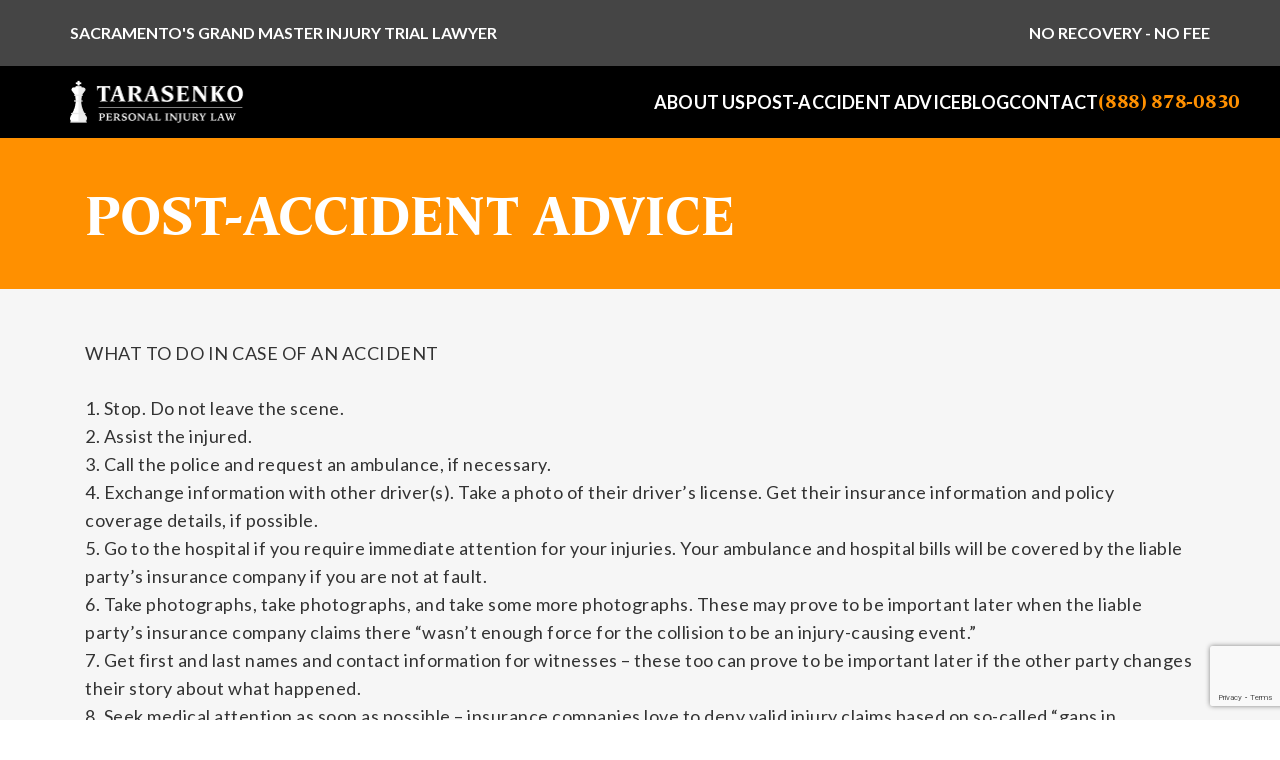

--- FILE ---
content_type: text/html; charset=UTF-8
request_url: https://tarasenkolaw.com/post-accident-advice/
body_size: 8964
content:
<!DOCTYPE HTML PUBLIC "-//W3C//DTD HTML 4.01 Transitional//EN" "http://www.w3.org/TR/html4/loose.dtd">
<!--[if IE 7]><html
class="ie ie7" lang=en>
<![endif]-->
<!--[if IE 8]><html
class="ie ie8" lang=en>
<![endif]-->
<!--[if !(IE 7) & !(IE 8)]><!--><html
lang=en>
<!--<![endif]--><head><style>img.lazy{min-height:1px}</style><link
href=https://tarasenkolaw.com/wp-content/plugins/w3-total-cache/pub/js/lazyload.min.js as=script><meta
charset="UTF-8"><meta
name="viewport" content="width=device-width, initial-scale=1, maximum-scale=1"><meta
name="format-detection" content="telephone=no"><title>Post-Accident Advice - Tarasenko Law</title><link
rel=profile href=http://gmpg.org/xfn/11><link
rel=pingback href=https://tarasenkolaw.com/xmlrpc.php>
<!--[if lt IE 9]> <script src=https://tarasenkolaw.com/wp-content/themes/tarasenko_law/js/html5.js></script> <![endif]--><meta
name='robots' content='index, follow, max-image-preview:large, max-snippet:-1, max-video-preview:-1'><link
rel=canonical href=https://tarasenkolaw.com/post-accident-advice/ ><meta
property="og:locale" content="en_US"><meta
property="og:type" content="article"><meta
property="og:title" content="Post-Accident Advice - Tarasenko Law"><meta
property="og:description" content="WHAT TO DO IN CASE OF AN ACCIDENT 1. Stop. Do not leave the scene. 2. Assist the injured. 3. Call the police and request an ambulance, if necessary. 4. Exchange information with other driver(s). Take a photo of their driver&#8217;s license. Get their insurance information and policy coverage details, if possible. 5. Go to &hellip; Continue reading Post-Accident Advice &rarr;"><meta
property="og:url" content="https://tarasenkolaw.com/post-accident-advice/"><meta
property="og:site_name" content="Tarasenko Law"><meta
property="article:modified_time" content="2022-06-30T09:01:16+00:00"><meta
name="twitter:card" content="summary_large_image"><meta
name="twitter:label1" content="Est. reading time"><meta
name="twitter:data1" content="2 minutes"> <script type=application/ld+json class=yoast-schema-graph>{"@context":"https://schema.org","@graph":[{"@type":"WebPage","@id":"https://tarasenkolaw.com/post-accident-advice/","url":"https://tarasenkolaw.com/post-accident-advice/","name":"Post-Accident Advice - Tarasenko Law","isPartOf":{"@id":"https://tarasenkolaw.com/#website"},"datePublished":"2015-09-12T04:56:20+00:00","dateModified":"2022-06-30T09:01:16+00:00","breadcrumb":{"@id":"https://tarasenkolaw.com/post-accident-advice/#breadcrumb"},"inLanguage":"en","potentialAction":[{"@type":"ReadAction","target":["https://tarasenkolaw.com/post-accident-advice/"]}]},{"@type":"BreadcrumbList","@id":"https://tarasenkolaw.com/post-accident-advice/#breadcrumb","itemListElement":[{"@type":"ListItem","position":1,"name":"Home","item":"https://tarasenkolaw.com/"},{"@type":"ListItem","position":2,"name":"Post-Accident Advice"}]},{"@type":"WebSite","@id":"https://tarasenkolaw.com/#website","url":"https://tarasenkolaw.com/","name":"Tarasenko Law","description":"SACRAMENTO PERSONAL INJURY ATTORNEY","potentialAction":[{"@type":"SearchAction","target":{"@type":"EntryPoint","urlTemplate":"https://tarasenkolaw.com/?s={search_term_string}"},"query-input":{"@type":"PropertyValueSpecification","valueRequired":true,"valueName":"search_term_string"}}],"inLanguage":"en"}]}</script> <link
rel=dns-prefetch href=//fonts.googleapis.com><link
rel=alternate type=application/rss+xml title="Tarasenko Law &raquo; Feed" href=https://tarasenkolaw.com/feed/ ><link
rel=alternate type=application/rss+xml title="Tarasenko Law &raquo; Comments Feed" href=https://tarasenkolaw.com/comments/feed/ ><link
rel=alternate type=application/rss+xml title="Tarasenko Law &raquo; Post-Accident Advice Comments Feed" href=https://tarasenkolaw.com/post-accident-advice/feed/ ><link
rel=alternate title="oEmbed (JSON)" type=application/json+oembed href="https://tarasenkolaw.com/wp-json/oembed/1.0/embed?url=https%3A%2F%2Ftarasenkolaw.com%2Fpost-accident-advice%2F"><link
rel=alternate title="oEmbed (XML)" type=text/xml+oembed href="https://tarasenkolaw.com/wp-json/oembed/1.0/embed?url=https%3A%2F%2Ftarasenkolaw.com%2Fpost-accident-advice%2F&#038;format=xml"><style id=wp-img-auto-sizes-contain-inline-css type=text/css>img:is([sizes=auto i],[sizes^="auto," i]){contain-intrinsic-size:3000px 1500px}</style><style id=wp-block-library-inline-css type=text/css>/*<![CDATA[*/:root{--wp-block-synced-color:#7a00df;--wp-block-synced-color--rgb:122,0,223;--wp-bound-block-color:var(--wp-block-synced-color);--wp-editor-canvas-background:#ddd;--wp-admin-theme-color:#007cba;--wp-admin-theme-color--rgb:0,124,186;--wp-admin-theme-color-darker-10:#006ba1;--wp-admin-theme-color-darker-10--rgb:0,107,160.5;--wp-admin-theme-color-darker-20:#005a87;--wp-admin-theme-color-darker-20--rgb:0,90,135;--wp-admin-border-width-focus:2px}@media (min-resolution:192dpi){:root{--wp-admin-border-width-focus:1.5px}}.wp-element-button{cursor:pointer}:root .has-very-light-gray-background-color{background-color:#eee}:root .has-very-dark-gray-background-color{background-color:#313131}:root .has-very-light-gray-color{color:#eee}:root .has-very-dark-gray-color{color:#313131}:root .has-vivid-green-cyan-to-vivid-cyan-blue-gradient-background{background:linear-gradient(135deg,#00d084,#0693e3)}:root .has-purple-crush-gradient-background{background:linear-gradient(135deg,#34e2e4,#4721fb 50%,#ab1dfe)}:root .has-hazy-dawn-gradient-background{background:linear-gradient(135deg,#faaca8,#dad0ec)}:root .has-subdued-olive-gradient-background{background:linear-gradient(135deg,#fafae1,#67a671)}:root .has-atomic-cream-gradient-background{background:linear-gradient(135deg,#fdd79a,#004a59)}:root .has-nightshade-gradient-background{background:linear-gradient(135deg,#330968,#31cdcf)}:root .has-midnight-gradient-background{background:linear-gradient(135deg,#020381,#2874fc)}:root{--wp--preset--font-size--normal:16px;--wp--preset--font-size--huge:42px}.has-regular-font-size{font-size:1em}.has-larger-font-size{font-size:2.625em}.has-normal-font-size{font-size:var(--wp--preset--font-size--normal)}.has-huge-font-size{font-size:var(--wp--preset--font-size--huge)}.has-text-align-center{text-align:center}.has-text-align-left{text-align:left}.has-text-align-right{text-align:right}.has-fit-text{white-space:nowrap!important}#end-resizable-editor-section{display:none}.aligncenter{clear:both}.items-justified-left{justify-content:flex-start}.items-justified-center{justify-content:center}.items-justified-right{justify-content:flex-end}.items-justified-space-between{justify-content:space-between}.screen-reader-text{border:0;clip-path:inset(50%);height:1px;margin:-1px;overflow:hidden;padding:0;position:absolute;width:1px;word-wrap:normal!important}.screen-reader-text:focus{background-color:#ddd;clip-path:none;color:#444;display:block;font-size:1em;height:auto;left:5px;line-height:normal;padding:15px
23px 14px;text-decoration:none;top:5px;width:auto;z-index:100000}html :where(.has-border-color){border-style:solid}html :where([style*=border-top-color]){border-top-style:solid}html :where([style*=border-right-color]){border-right-style:solid}html :where([style*=border-bottom-color]){border-bottom-style:solid}html :where([style*=border-left-color]){border-left-style:solid}html :where([style*=border-width]){border-style:solid}html :where([style*=border-top-width]){border-top-style:solid}html :where([style*=border-right-width]){border-right-style:solid}html :where([style*=border-bottom-width]){border-bottom-style:solid}html :where([style*=border-left-width]){border-left-style:solid}html :where(img[class*=wp-image-]){height:auto;max-width:100%}:where(figure){margin:0
0 1em}html :where(.is-position-sticky){--wp-admin--admin-bar--position-offset:var(--wp-admin--admin-bar--height,0px)}@media screen and (max-width:600px){html:where(.is-position-sticky){--wp-admin--admin-bar--position-offset:0px}}/*]]>*/</style><style id=global-styles-inline-css type=text/css>/*<![CDATA[*/:root{--wp--preset--aspect-ratio--square:1;--wp--preset--aspect-ratio--4-3:4/3;--wp--preset--aspect-ratio--3-4:3/4;--wp--preset--aspect-ratio--3-2:3/2;--wp--preset--aspect-ratio--2-3:2/3;--wp--preset--aspect-ratio--16-9:16/9;--wp--preset--aspect-ratio--9-16:9/16;--wp--preset--color--black:#000;--wp--preset--color--cyan-bluish-gray:#abb8c3;--wp--preset--color--white:#fff;--wp--preset--color--pale-pink:#f78da7;--wp--preset--color--vivid-red:#cf2e2e;--wp--preset--color--luminous-vivid-orange:#ff6900;--wp--preset--color--luminous-vivid-amber:#fcb900;--wp--preset--color--light-green-cyan:#7bdcb5;--wp--preset--color--vivid-green-cyan:#00d084;--wp--preset--color--pale-cyan-blue:#8ed1fc;--wp--preset--color--vivid-cyan-blue:#0693e3;--wp--preset--color--vivid-purple:#9b51e0;--wp--preset--gradient--vivid-cyan-blue-to-vivid-purple:linear-gradient(135deg,rgb(6,147,227) 0%,rgb(155,81,224) 100%);--wp--preset--gradient--light-green-cyan-to-vivid-green-cyan:linear-gradient(135deg,rgb(122,220,180) 0%,rgb(0,208,130) 100%);--wp--preset--gradient--luminous-vivid-amber-to-luminous-vivid-orange:linear-gradient(135deg,rgb(252,185,0) 0%,rgb(255,105,0) 100%);--wp--preset--gradient--luminous-vivid-orange-to-vivid-red:linear-gradient(135deg,rgb(255,105,0) 0%,rgb(207,46,46) 100%);--wp--preset--gradient--very-light-gray-to-cyan-bluish-gray:linear-gradient(135deg,rgb(238,238,238) 0%,rgb(169,184,195) 100%);--wp--preset--gradient--cool-to-warm-spectrum:linear-gradient(135deg,rgb(74,234,220) 0%,rgb(151,120,209) 20%,rgb(207,42,186) 40%,rgb(238,44,130) 60%,rgb(251,105,98) 80%,rgb(254,248,76) 100%);--wp--preset--gradient--blush-light-purple:linear-gradient(135deg,rgb(255,206,236) 0%,rgb(152,150,240) 100%);--wp--preset--gradient--blush-bordeaux:linear-gradient(135deg,rgb(254,205,165) 0%,rgb(254,45,45) 50%,rgb(107,0,62) 100%);--wp--preset--gradient--luminous-dusk:linear-gradient(135deg,rgb(255,203,112) 0%,rgb(199,81,192) 50%,rgb(65,88,208) 100%);--wp--preset--gradient--pale-ocean:linear-gradient(135deg,rgb(255,245,203) 0%,rgb(182,227,212) 50%,rgb(51,167,181) 100%);--wp--preset--gradient--electric-grass:linear-gradient(135deg,rgb(202,248,128) 0%,rgb(113,206,126) 100%);--wp--preset--gradient--midnight:linear-gradient(135deg,rgb(2,3,129) 0%,rgb(40,116,252) 100%);--wp--preset--font-size--small:13px;--wp--preset--font-size--medium:20px;--wp--preset--font-size--large:36px;--wp--preset--font-size--x-large:42px;--wp--preset--spacing--20:0.44rem;--wp--preset--spacing--30:0.67rem;--wp--preset--spacing--40:1rem;--wp--preset--spacing--50:1.5rem;--wp--preset--spacing--60:2.25rem;--wp--preset--spacing--70:3.38rem;--wp--preset--spacing--80:5.06rem;--wp--preset--shadow--natural:6px 6px 9px rgba(0, 0, 0, 0.2);--wp--preset--shadow--deep:12px 12px 50px rgba(0, 0, 0, 0.4);--wp--preset--shadow--sharp:6px 6px 0px rgba(0, 0, 0, 0.2);--wp--preset--shadow--outlined:6px 6px 0px -3px rgb(255, 255, 255), 6px 6px rgb(0, 0, 0);--wp--preset--shadow--crisp:6px 6px 0px rgb(0, 0, 0)}:where(.is-layout-flex){gap:0.5em}:where(.is-layout-grid){gap:0.5em}body .is-layout-flex{display:flex}.is-layout-flex{flex-wrap:wrap;align-items:center}.is-layout-flex>:is(*,div){margin:0}body .is-layout-grid{display:grid}.is-layout-grid>:is(*,div){margin:0}:where(.wp-block-columns.is-layout-flex){gap:2em}:where(.wp-block-columns.is-layout-grid){gap:2em}:where(.wp-block-post-template.is-layout-flex){gap:1.25em}:where(.wp-block-post-template.is-layout-grid){gap:1.25em}.has-black-color{color:var(--wp--preset--color--black) !important}.has-cyan-bluish-gray-color{color:var(--wp--preset--color--cyan-bluish-gray) !important}.has-white-color{color:var(--wp--preset--color--white) !important}.has-pale-pink-color{color:var(--wp--preset--color--pale-pink) !important}.has-vivid-red-color{color:var(--wp--preset--color--vivid-red) !important}.has-luminous-vivid-orange-color{color:var(--wp--preset--color--luminous-vivid-orange) !important}.has-luminous-vivid-amber-color{color:var(--wp--preset--color--luminous-vivid-amber) !important}.has-light-green-cyan-color{color:var(--wp--preset--color--light-green-cyan) !important}.has-vivid-green-cyan-color{color:var(--wp--preset--color--vivid-green-cyan) !important}.has-pale-cyan-blue-color{color:var(--wp--preset--color--pale-cyan-blue) !important}.has-vivid-cyan-blue-color{color:var(--wp--preset--color--vivid-cyan-blue) !important}.has-vivid-purple-color{color:var(--wp--preset--color--vivid-purple) !important}.has-black-background-color{background-color:var(--wp--preset--color--black) !important}.has-cyan-bluish-gray-background-color{background-color:var(--wp--preset--color--cyan-bluish-gray) !important}.has-white-background-color{background-color:var(--wp--preset--color--white) !important}.has-pale-pink-background-color{background-color:var(--wp--preset--color--pale-pink) !important}.has-vivid-red-background-color{background-color:var(--wp--preset--color--vivid-red) !important}.has-luminous-vivid-orange-background-color{background-color:var(--wp--preset--color--luminous-vivid-orange) !important}.has-luminous-vivid-amber-background-color{background-color:var(--wp--preset--color--luminous-vivid-amber) !important}.has-light-green-cyan-background-color{background-color:var(--wp--preset--color--light-green-cyan) !important}.has-vivid-green-cyan-background-color{background-color:var(--wp--preset--color--vivid-green-cyan) !important}.has-pale-cyan-blue-background-color{background-color:var(--wp--preset--color--pale-cyan-blue) !important}.has-vivid-cyan-blue-background-color{background-color:var(--wp--preset--color--vivid-cyan-blue) !important}.has-vivid-purple-background-color{background-color:var(--wp--preset--color--vivid-purple) !important}.has-black-border-color{border-color:var(--wp--preset--color--black) !important}.has-cyan-bluish-gray-border-color{border-color:var(--wp--preset--color--cyan-bluish-gray) !important}.has-white-border-color{border-color:var(--wp--preset--color--white) !important}.has-pale-pink-border-color{border-color:var(--wp--preset--color--pale-pink) !important}.has-vivid-red-border-color{border-color:var(--wp--preset--color--vivid-red) !important}.has-luminous-vivid-orange-border-color{border-color:var(--wp--preset--color--luminous-vivid-orange) !important}.has-luminous-vivid-amber-border-color{border-color:var(--wp--preset--color--luminous-vivid-amber) !important}.has-light-green-cyan-border-color{border-color:var(--wp--preset--color--light-green-cyan) !important}.has-vivid-green-cyan-border-color{border-color:var(--wp--preset--color--vivid-green-cyan) !important}.has-pale-cyan-blue-border-color{border-color:var(--wp--preset--color--pale-cyan-blue) !important}.has-vivid-cyan-blue-border-color{border-color:var(--wp--preset--color--vivid-cyan-blue) !important}.has-vivid-purple-border-color{border-color:var(--wp--preset--color--vivid-purple) !important}.has-vivid-cyan-blue-to-vivid-purple-gradient-background{background:var(--wp--preset--gradient--vivid-cyan-blue-to-vivid-purple) !important}.has-light-green-cyan-to-vivid-green-cyan-gradient-background{background:var(--wp--preset--gradient--light-green-cyan-to-vivid-green-cyan) !important}.has-luminous-vivid-amber-to-luminous-vivid-orange-gradient-background{background:var(--wp--preset--gradient--luminous-vivid-amber-to-luminous-vivid-orange) !important}.has-luminous-vivid-orange-to-vivid-red-gradient-background{background:var(--wp--preset--gradient--luminous-vivid-orange-to-vivid-red) !important}.has-very-light-gray-to-cyan-bluish-gray-gradient-background{background:var(--wp--preset--gradient--very-light-gray-to-cyan-bluish-gray) !important}.has-cool-to-warm-spectrum-gradient-background{background:var(--wp--preset--gradient--cool-to-warm-spectrum) !important}.has-blush-light-purple-gradient-background{background:var(--wp--preset--gradient--blush-light-purple) !important}.has-blush-bordeaux-gradient-background{background:var(--wp--preset--gradient--blush-bordeaux) !important}.has-luminous-dusk-gradient-background{background:var(--wp--preset--gradient--luminous-dusk) !important}.has-pale-ocean-gradient-background{background:var(--wp--preset--gradient--pale-ocean) !important}.has-electric-grass-gradient-background{background:var(--wp--preset--gradient--electric-grass) !important}.has-midnight-gradient-background{background:var(--wp--preset--gradient--midnight) !important}.has-small-font-size{font-size:var(--wp--preset--font-size--small) !important}.has-medium-font-size{font-size:var(--wp--preset--font-size--medium) !important}.has-large-font-size{font-size:var(--wp--preset--font-size--large) !important}.has-x-large-font-size{font-size:var(--wp--preset--font-size--x-large) !important}/*]]>*/</style><style id=classic-theme-styles-inline-css type=text/css>/*! This file is auto-generated */
.wp-block-button__link{color:#fff;background-color:#32373c;border-radius:9999px;box-shadow:none;text-decoration:none;padding:calc(.667em + 2px) calc(1.333em + 2px);font-size:1.125em}.wp-block-file__button{background:#32373c;color:#fff;text-decoration:none}</style><link
rel=stylesheet href=https://tarasenkolaw.com/wp-content/cache/minify/7dfc5.css media=all><link
rel=stylesheet id=twentyfourteen-lato-css href='//fonts.googleapis.com/css?family=Lato%3A300%2C400%2C700%2C900%2C300italic%2C400italic%2C700italic&#038;subset=latin%2Clatin-ext' type=text/css media=all><link
rel=stylesheet href=https://tarasenkolaw.com/wp-content/cache/minify/2c093.css media=all> <script src=https://tarasenkolaw.com/wp-content/cache/minify/6b05f.js></script> <link
rel=https://api.w.org/ href=https://tarasenkolaw.com/wp-json/ ><link
rel=alternate title=JSON type=application/json href=https://tarasenkolaw.com/wp-json/wp/v2/pages/57><link
rel=EditURI type=application/rsd+xml title=RSD href=https://tarasenkolaw.com/xmlrpc.php?rsd><meta
name="generator" content="WordPress 6.9"><link
rel=shortlink href='https://tarasenkolaw.com/?p=57'><link
rel=icon href=https://tarasenkolaw.com/wp-content/uploads/2022/06/cropped-logo-32x32.png sizes=32x32><link
rel=icon href=https://tarasenkolaw.com/wp-content/uploads/2022/06/cropped-logo-192x192.png sizes=192x192><link
rel=apple-touch-icon href=https://tarasenkolaw.com/wp-content/uploads/2022/06/cropped-logo-180x180.png><meta
name="msapplication-TileImage" content="https://tarasenkolaw.com/wp-content/uploads/2022/06/cropped-logo-270x270.png"><link
rel="shortcut icon" href><!--[if lt IE 9]><style>.block2-right ul
li{margin-right:11.7%}</style><![endif]-->
 <script async src="https://www.googletagmanager.com/gtag/js?id=G-K0G28SLDYF"></script> <script>window.dataLayer=window.dataLayer||[];function gtag(){dataLayer.push(arguments);}gtag('js',new Date());gtag('config','G-K0G28SLDYF');</script>  <script>(function(w,d,s,l,i){w[l]=w[l]||[];w[l].push({'gtm.start':new Date().getTime(),event:'gtm.js'});var f=d.getElementsByTagName(s)[0],j=d.createElement(s),dl=l!='dataLayer'?'&l='+l:'';j.async=true;j.src='https://www.googletagmanager.com/gtm.js?id='+i+dl;f.parentNode.insertBefore(j,f);})(window,document,'script','dataLayer','GTM-T9NXBXB');</script>  <script type=text/javascript src=//cdn.callrail.com/companies/801944276/69686d61a6e0dc8095d0/12/swap.js></script> </head><body>
<noscript><iframe
src="https://www.googletagmanager.com/ns.html?id=GTM-T9NXBXB"
height=0 width=0 style=display:none;visibility:hidden></iframe></noscript><div
class=wrapper><div
class=float__menu><div
class=inner__float>
<a
href=# class=logo__float>
<img
class=lazy src="data:image/svg+xml,%3Csvg%20xmlns='http://www.w3.org/2000/svg'%20viewBox='0%200%20175%2043'%3E%3C/svg%3E" data-src=https://tarasenkolaw.com/wp-content/uploads/2015/09/Group-8.png width=175.36px height=43.17px alt=logo>
</a><ul>
<a
href=https://tarasenkolaw.com/ >Home</a>
<a
href=/about-us/ >About Us</a>
<a
href=/post-accident-advice/ >Post-Accident Advice</a>
<a
href=/blog/ >Blog</a>
<a
href=/contact-information/ >Contact</a></ul>
<a
href=tel:+8888780830 class=phone__button>(888) 878-0830</a></div></div><div
class=top-bar><div
class=container><p>Sacramento's GRAND MASTER Injury Trial Lawyer</p><p>NO RECOVERY - NO FEE</p></div></div><div
class=header-new><div
class=container><div
class=logo>
<a
href=https://tarasenkolaw.com/ rel=home>
<img
class=lazy src="data:image/svg+xml,%3Csvg%20xmlns='http://www.w3.org/2000/svg'%20viewBox='0%200%20175%2043'%3E%3C/svg%3E" data-src=https://tarasenkolaw.com/wp-content/uploads/2015/09/Group-8.png width=175.36px height=43.17px alt=logo>
</a></div><div
class=header-right><div
class=nav-items>
<a
href=/about-us/ >About Us</a>
<a
href=/post-accident-advice/ >Post-Accident Advice</a>
<a
href=/blog/ >Blog</a>
<a
href=/contact-information/ >Contact</a></div><p
class="phone heading-small">
<a
href="tel:(888) 878-0830">(888) 878-0830</a></p><div
class=small__menu>
<a
href=#>
<span></span>
<span></span>
<span></span>
</a></div></div><div
class=clear></div></div></div><div
class=main-content><div
class=bicycle-accidents><div
class=container><div
class=addpage><h2>
<span
style=text-decoration:none;>Post-Accident Advice</span></h2><div
class=clear></div></div></div></div><div
class=bicycle-accidents-content><div
class=container><div
class=bicycle-accidents-cont-in><div
class=bicycle-cont-left><p>WHAT TO DO IN CASE OF AN ACCIDENT</p><p>1. Stop. Do not leave the scene.<br>
2. Assist the injured.<br>
3. Call the police and request an ambulance, if necessary.<br>
4. Exchange information with other driver(s). Take a photo of their driver&#8217;s license. Get their insurance information and policy coverage details, if possible.<br>
5. Go to the hospital if you require immediate attention for your injuries. Your ambulance and hospital bills will be covered by the liable party&#8217;s insurance company if you are not at fault.<br>
6. Take photographs, take photographs, and take some more photographs. These may prove to be important later when the liable party&#8217;s insurance company claims there &#8220;wasn&#8217;t enough force for the collision to be an injury-causing event.&#8221;<br>
7. Get first and last names and contact information for witnesses &#8211; these too can prove to be important later if the other party changes their story about what happened.<br>
8. Seek medical attention as soon as possible &#8211; insurance companies love to deny valid injury claims based on so-called &#8220;gaps in treatment.&#8221; Don&#8217;t let your injury claim be denied for failure to obtain medical treatment documenting your injuries and complaints.<br>
9. Call the Tarasenko Law Firm, Inc. at (888) 878-0830. We exclusively represent injured people, not the insurance companies. Don&#8217;t trust the insurance companies to help you with your case &#8211; they are NOT on your side. Until you retain an experienced trial lawyer, they simply won&#8217;t take your case seriously. Litigation and civil trials is what we do, so let us help you obtain the results you deserve.</p></div><div
class=clear></div></div></div></div><div
class=testimonials><div
class=block4-right><ul
class=testimonial-slider>
<li>
<img
class=lazy src="data:image/svg+xml,%3Csvg%20xmlns='http://www.w3.org/2000/svg'%20viewBox='0%200%20900%20414'%3E%3C/svg%3E" data-src=https://tarasenkolaw.com/wp-content/uploads/2015/09/testimonials-slider2.jpg alt=testimonial-slider><div
class=block4-right-in><div
class=block4-right-content-in><div
class=block4-right-content><h3>Testimonials</h3><h6>“Professional and efficient.”</h6><p>“Mr. Tarasenko was referred to me by a friend who provided me with a positive recommendation. As a paralegal professional myself, I have a much higher expectation of those who practice law than typical clients, so I was pleasantly pleased by his professionalism and knowledge. Pursuing a personal injury case can be a daunting and intimidating task, but he was efficient and kept me well informed during the process. My case had several issues and difficulties, but his research capabilities and diligence to find solutions were excellent. I will most certainly use his services again.”</p><p><i>– Vanessa</i></p></div></div></div>
</li>
<li>
<img
class=lazy src="data:image/svg+xml,%3Csvg%20xmlns='http://www.w3.org/2000/svg'%20viewBox='0%200%20900%20414'%3E%3C/svg%3E" data-src=https://tarasenkolaw.com/wp-content/uploads/2015/09/testimonials-slider2.jpg alt=testimonial-slider><div
class=block4-right-in><div
class=block4-right-content-in><div
class=block4-right-content><h3>Testimonials</h3><h6>“Marvelous!”</h6><p>“They were absolutely marvelous!!  They handled my case with care and kept me updated.  They even got the number I was looking for!!  Thanks Angie and Kirill!!”</p><p><i>– Sacramento Client</i></p></div></div></div>
</li>
<li>
<img
class=lazy src="data:image/svg+xml,%3Csvg%20xmlns='http://www.w3.org/2000/svg'%20viewBox='0%200%20900%20414'%3E%3C/svg%3E" data-src=https://tarasenkolaw.com/wp-content/uploads/2015/09/testimonials-slider2.jpg alt=testimonial-slider><div
class=block4-right-in><div
class=block4-right-content-in><div
class=block4-right-content><h3>Testimonials</h3><h6>“Professionally Handled.”</h6><p>“I felt like my case was handled peacefully and professionally. This was my first major car accident. I had no idea what to do. Paralegal Angie was amazing as she walked me through every single step of the way. She was very knowledgeable, patient, and down to earth. When l met Kirill for the first time, I felt at ease. His calm demeanor, helped me feel less nervous. Kirill patiently took the time to answer my questions. Towards the end of my case, l knew l was in good hands.”</p><p><i>– Daly City Client</i></p></div></div></div>
</li>
<li>
<img
class=lazy src="data:image/svg+xml,%3Csvg%20xmlns='http://www.w3.org/2000/svg'%20viewBox='0%200%20900%20414'%3E%3C/svg%3E" data-src=https://tarasenkolaw.com/wp-content/uploads/2015/09/testimonials-slider2.jpg alt=testimonial-slider><div
class=block4-right-in><div
class=block4-right-content-in><div
class=block4-right-content><h3>Testimonials</h3><h6>“Fought Hard for Me”</h6><p>“Kirill Tarasenko is an amazing attorney!  After my accident I had no idea what to do. I called around, and talked to few a law offices. I decided Kirill was the best fit for me. He made me feel very comfortable. He  explained everything to me in easy to understand terminology . He helped me find an excellent doctor . He also made sure I got the most out of my settlement. Kirill fought hard for me!”</p><p><i>– Kimberly from Sacramento</i></p></div></div></div>
</li>
<li>
<img
class=lazy src="data:image/svg+xml,%3Csvg%20xmlns='http://www.w3.org/2000/svg'%20viewBox='0%200%20900%20414'%3E%3C/svg%3E" data-src=https://tarasenkolaw.com/wp-content/uploads/2015/09/testimonials-slider2.jpg alt=testimonial-slider><div
class=block4-right-in><div
class=block4-right-content-in><div
class=block4-right-content><h3>Testimonials</h3><h6>“Best Possible Outcome”</h6><p>“Kirill Tarasenko was my Lawyer and worked on my Auto accident case for the past 2 years, and he was a true professional in his field in every sense of the word. He never promised me any particular results, but he did promise that he would work hard and to the best of his abilities to provide me with the best possible outcome. My case was a very difficult and complicated case, and as far as I remember, no other attorney showed interest to accept my case. My case had been turned down by three other lawyers, but when I contacted Tarasenko Law Office, Kirill accepted my case and he stated that he likes to help people.</p><p>Kirill is a thoughtful, caring, and knowledgable attorney. I also consider him ethical and trustworthy , and I would not hesitate to contact him regarding legal matters in the future. Thanks for all of your help Kirill &amp; Angie.”</p><p><i>– Sammy from Napa</i></p></div></div></div>
</li></ul><div
class=clear></div></div></div><div
class=block5><h3>Call Today for a Free Consultation <a
class=footer-banner-tel href="tel:(888) 878-0830">(888) 878-0830</a></h3></div></div><div
class=footer><div
class=footer-top><div
class=container><div
class=footer-top-in><div
class=footer-top-left><div
class=footer-lft>
<a
href=https://tarasenkolaw.com/ rel=home>
<img
class=lazy src="data:image/svg+xml,%3Csvg%20xmlns='http://www.w3.org/2000/svg'%20viewBox='0%200%20210%2050'%3E%3C/svg%3E" data-src=https://tarasenkolaw.com/wp-content/uploads/2015/09/Group-8.png width=210 height=50 alt=footer-logo>
</a></div><div
class=footer-rgt><h4>Address</h4><p>8928 Volunteer Lane Suite 200 Sacramento California 95826</p><h4>Email</h4><p><a
href=#>kirill@tarasenkolaw.com</a></p><h4>Legal Secretary</h4><p><a
href=#>angelique@tarasenkolaw.com</a></p><h4>Office</h4><p><a
href="tel:(888) 878-0830">(888) 878-0830</a> (toll-free)<br><a
href="tel:(916) 542-0201">(916) 542-0201</a> (local)</p><h4>Fax</h4><p><a
href="tel:(916) 848-3323">(916) 848-3323</a></p></div><div
class=clear></div></div><div
class=footer-top-right><div
class="footer-lft	"><div
class=menu-footer-menu-container><ul
id=menu-footer-menu class=menu><li
id=menu-item-74 class="menu-item menu-item-type-post_type menu-item-object-page menu-item-home menu-item-74"><a
href=https://tarasenkolaw.com/ >HOME</a></li>
<li
id=menu-item-70 class="menu-item menu-item-type-post_type menu-item-object-page menu-item-70"><a
href=https://tarasenkolaw.com/about-us/ >About Us</a></li>
<li
id=menu-item-71 class="menu-item menu-item-type-post_type menu-item-object-page current-menu-item page_item page-item-57 current_page_item menu-item-71"><a
href=https://tarasenkolaw.com/post-accident-advice/ aria-current=page>Post-Accident Advice</a></li>
<li
id=menu-item-72 class="menu-item menu-item-type-post_type menu-item-object-page menu-item-72"><a
href=https://tarasenkolaw.com/free-case-evaluation/ >Free Case Evaluation</a></li>
<li
id=menu-item-937 class="menu-item menu-item-type-post_type menu-item-object-page menu-item-937"><a
href=https://tarasenkolaw.com/blog/ >Blog</a></li>
<li
id=menu-item-73 class="menu-item menu-item-type-post_type menu-item-object-page menu-item-73"><a
href=https://tarasenkolaw.com/contact-information/ >Contact Information</a></li></ul></div><div
class=clear></div></div><div
class=footer-top-rgt><ul>
<li><a
href=#><img
class=lazy src="data:image/svg+xml,%3Csvg%20xmlns='http://www.w3.org/2000/svg'%20viewBox='0%200%20179%2045'%3E%3C/svg%3E" data-src=https://tarasenkoinjurylaw.com/wp-content/uploads/2015/09/footer-logo-1.png alt=footer-logos width=179 height=45></a></li>
<li><a
href=#><img
class=lazy src="data:image/svg+xml,%3Csvg%20xmlns='http://www.w3.org/2000/svg'%20viewBox='0%200%20104%2046'%3E%3C/svg%3E" data-src=https://tarasenkoinjurylaw.com/wp-content/uploads/2015/09/footer-logo-2.png alt=footer-logos width=104 height=46></a></li>
<li><a
href=#><img
class=lazy src="data:image/svg+xml,%3Csvg%20xmlns='http://www.w3.org/2000/svg'%20viewBox='0%200%20131%2051'%3E%3C/svg%3E" data-src=https://tarasenkoinjurylaw.com/wp-content/uploads/2015/09/footer-logo-3.png alt=footer-logos width=131 height=51></a></li>
<li><a
href=#><img
class=lazy src="data:image/svg+xml,%3Csvg%20xmlns='http://www.w3.org/2000/svg'%20viewBox='0%200%20123%2042'%3E%3C/svg%3E" data-src=https://tarasenkoinjurylaw.com/wp-content/uploads/2015/09/footer-logo-4.png alt=footer-logos width=123 height=42></a></li></ul><div
class=clear></div></div><div
class=clear></div></div><div
class=clear></div></div></div></div><div
class=footer-copy><div
class=container><div
class=footer-copy-in><p>Copyright © 2024 <a
href=#>Tarasenko Law</a>. All Rights Reserved.</p><ul>
<li><a
href=http://page-stage.com/tarasenkoinjurylaw/disclaimer/ >Disclaimer</a></li>
<li
class=no_bg><a
href=http://page-stage.com/tarasenkoinjurylaw/privacy-policy/ >Privacy Policy</a></li></ul><div
class=clear></div></div></div></div></div></div></script> <script src=https://tarasenkolaw.com/wp-content/cache/minify/b21df.js></script> <link
href='https://fonts.googleapis.com/css?family=Roboto+Condensed:400,300,300italic,400italic,700,700italic' rel=stylesheet type=text/css> <script type=speculationrules>{"prefetch":[{"source":"document","where":{"and":[{"href_matches":"/*"},{"not":{"href_matches":["/wp-*.php","/wp-admin/*","/wp-content/uploads/*","/wp-content/*","/wp-content/plugins/*","/wp-content/themes/tarasenko_law/*","/*\\?(.+)"]}},{"not":{"selector_matches":"a[rel~=\"nofollow\"]"}},{"not":{"selector_matches":".no-prefetch, .no-prefetch a"}}]},"eagerness":"conservative"}]}</script> <script src=https://tarasenkolaw.com/wp-content/cache/minify/501dc.js></script> <script type=text/javascript id=wp-i18n-js-after>wp.i18n.setLocaleData({'text direction\u0004ltr':['ltr']});</script> <script src=https://tarasenkolaw.com/wp-content/cache/minify/1f540.js></script> <script type=text/javascript id=contact-form-7-js-before>var wpcf7={"api":{"root":"https:\/\/tarasenkolaw.com\/wp-json\/","namespace":"contact-form-7\/v1"},"cached":1};</script> <script src=https://tarasenkolaw.com/wp-content/cache/minify/b68ea.js></script> <script type=text/javascript id=wpcf7-redirect-script-js-extra>var wpcf7r={"ajax_url":"https://tarasenkolaw.com/wp-admin/admin-ajax.php"};</script> <script src=https://tarasenkolaw.com/wp-content/cache/minify/7063a.js></script> <script type=text/javascript src="https://www.google.com/recaptcha/api.js?render=6LcQF1oiAAAAAJcdoDjoHj4-6VgV6L-cNK7BA9Ul&amp;ver=3.0" id=google-recaptcha-js></script> <script src=https://tarasenkolaw.com/wp-content/cache/minify/e6deb.js></script> <script type=text/javascript id=wpcf7-recaptcha-js-before>var wpcf7_recaptcha={"sitekey":"6LcQF1oiAAAAAJcdoDjoHj4-6VgV6L-cNK7BA9Ul","actions":{"homepage":"homepage","contactform":"contactform"}};</script> <script src=https://tarasenkolaw.com/wp-content/cache/minify/2a6b9.js></script> <script>window.w3tc_lazyload=1,window.lazyLoadOptions={elements_selector:".lazy",callback_loaded:function(t){var e;try{e=new CustomEvent("w3tc_lazyload_loaded",{detail:{e:t}})}catch(a){(e=document.createEvent("CustomEvent")).initCustomEvent("w3tc_lazyload_loaded",!1,!1,{e:t})}window.dispatchEvent(e)}}</script><script async src=https://tarasenkolaw.com/wp-content/cache/minify/1615d.js></script> </body></html>

--- FILE ---
content_type: text/html; charset=utf-8
request_url: https://www.google.com/recaptcha/api2/anchor?ar=1&k=6LcQF1oiAAAAAJcdoDjoHj4-6VgV6L-cNK7BA9Ul&co=aHR0cHM6Ly90YXJhc2Vua29sYXcuY29tOjQ0Mw..&hl=en&v=N67nZn4AqZkNcbeMu4prBgzg&size=invisible&anchor-ms=20000&execute-ms=30000&cb=olnnpk82zkg
body_size: 48822
content:
<!DOCTYPE HTML><html dir="ltr" lang="en"><head><meta http-equiv="Content-Type" content="text/html; charset=UTF-8">
<meta http-equiv="X-UA-Compatible" content="IE=edge">
<title>reCAPTCHA</title>
<style type="text/css">
/* cyrillic-ext */
@font-face {
  font-family: 'Roboto';
  font-style: normal;
  font-weight: 400;
  font-stretch: 100%;
  src: url(//fonts.gstatic.com/s/roboto/v48/KFO7CnqEu92Fr1ME7kSn66aGLdTylUAMa3GUBHMdazTgWw.woff2) format('woff2');
  unicode-range: U+0460-052F, U+1C80-1C8A, U+20B4, U+2DE0-2DFF, U+A640-A69F, U+FE2E-FE2F;
}
/* cyrillic */
@font-face {
  font-family: 'Roboto';
  font-style: normal;
  font-weight: 400;
  font-stretch: 100%;
  src: url(//fonts.gstatic.com/s/roboto/v48/KFO7CnqEu92Fr1ME7kSn66aGLdTylUAMa3iUBHMdazTgWw.woff2) format('woff2');
  unicode-range: U+0301, U+0400-045F, U+0490-0491, U+04B0-04B1, U+2116;
}
/* greek-ext */
@font-face {
  font-family: 'Roboto';
  font-style: normal;
  font-weight: 400;
  font-stretch: 100%;
  src: url(//fonts.gstatic.com/s/roboto/v48/KFO7CnqEu92Fr1ME7kSn66aGLdTylUAMa3CUBHMdazTgWw.woff2) format('woff2');
  unicode-range: U+1F00-1FFF;
}
/* greek */
@font-face {
  font-family: 'Roboto';
  font-style: normal;
  font-weight: 400;
  font-stretch: 100%;
  src: url(//fonts.gstatic.com/s/roboto/v48/KFO7CnqEu92Fr1ME7kSn66aGLdTylUAMa3-UBHMdazTgWw.woff2) format('woff2');
  unicode-range: U+0370-0377, U+037A-037F, U+0384-038A, U+038C, U+038E-03A1, U+03A3-03FF;
}
/* math */
@font-face {
  font-family: 'Roboto';
  font-style: normal;
  font-weight: 400;
  font-stretch: 100%;
  src: url(//fonts.gstatic.com/s/roboto/v48/KFO7CnqEu92Fr1ME7kSn66aGLdTylUAMawCUBHMdazTgWw.woff2) format('woff2');
  unicode-range: U+0302-0303, U+0305, U+0307-0308, U+0310, U+0312, U+0315, U+031A, U+0326-0327, U+032C, U+032F-0330, U+0332-0333, U+0338, U+033A, U+0346, U+034D, U+0391-03A1, U+03A3-03A9, U+03B1-03C9, U+03D1, U+03D5-03D6, U+03F0-03F1, U+03F4-03F5, U+2016-2017, U+2034-2038, U+203C, U+2040, U+2043, U+2047, U+2050, U+2057, U+205F, U+2070-2071, U+2074-208E, U+2090-209C, U+20D0-20DC, U+20E1, U+20E5-20EF, U+2100-2112, U+2114-2115, U+2117-2121, U+2123-214F, U+2190, U+2192, U+2194-21AE, U+21B0-21E5, U+21F1-21F2, U+21F4-2211, U+2213-2214, U+2216-22FF, U+2308-230B, U+2310, U+2319, U+231C-2321, U+2336-237A, U+237C, U+2395, U+239B-23B7, U+23D0, U+23DC-23E1, U+2474-2475, U+25AF, U+25B3, U+25B7, U+25BD, U+25C1, U+25CA, U+25CC, U+25FB, U+266D-266F, U+27C0-27FF, U+2900-2AFF, U+2B0E-2B11, U+2B30-2B4C, U+2BFE, U+3030, U+FF5B, U+FF5D, U+1D400-1D7FF, U+1EE00-1EEFF;
}
/* symbols */
@font-face {
  font-family: 'Roboto';
  font-style: normal;
  font-weight: 400;
  font-stretch: 100%;
  src: url(//fonts.gstatic.com/s/roboto/v48/KFO7CnqEu92Fr1ME7kSn66aGLdTylUAMaxKUBHMdazTgWw.woff2) format('woff2');
  unicode-range: U+0001-000C, U+000E-001F, U+007F-009F, U+20DD-20E0, U+20E2-20E4, U+2150-218F, U+2190, U+2192, U+2194-2199, U+21AF, U+21E6-21F0, U+21F3, U+2218-2219, U+2299, U+22C4-22C6, U+2300-243F, U+2440-244A, U+2460-24FF, U+25A0-27BF, U+2800-28FF, U+2921-2922, U+2981, U+29BF, U+29EB, U+2B00-2BFF, U+4DC0-4DFF, U+FFF9-FFFB, U+10140-1018E, U+10190-1019C, U+101A0, U+101D0-101FD, U+102E0-102FB, U+10E60-10E7E, U+1D2C0-1D2D3, U+1D2E0-1D37F, U+1F000-1F0FF, U+1F100-1F1AD, U+1F1E6-1F1FF, U+1F30D-1F30F, U+1F315, U+1F31C, U+1F31E, U+1F320-1F32C, U+1F336, U+1F378, U+1F37D, U+1F382, U+1F393-1F39F, U+1F3A7-1F3A8, U+1F3AC-1F3AF, U+1F3C2, U+1F3C4-1F3C6, U+1F3CA-1F3CE, U+1F3D4-1F3E0, U+1F3ED, U+1F3F1-1F3F3, U+1F3F5-1F3F7, U+1F408, U+1F415, U+1F41F, U+1F426, U+1F43F, U+1F441-1F442, U+1F444, U+1F446-1F449, U+1F44C-1F44E, U+1F453, U+1F46A, U+1F47D, U+1F4A3, U+1F4B0, U+1F4B3, U+1F4B9, U+1F4BB, U+1F4BF, U+1F4C8-1F4CB, U+1F4D6, U+1F4DA, U+1F4DF, U+1F4E3-1F4E6, U+1F4EA-1F4ED, U+1F4F7, U+1F4F9-1F4FB, U+1F4FD-1F4FE, U+1F503, U+1F507-1F50B, U+1F50D, U+1F512-1F513, U+1F53E-1F54A, U+1F54F-1F5FA, U+1F610, U+1F650-1F67F, U+1F687, U+1F68D, U+1F691, U+1F694, U+1F698, U+1F6AD, U+1F6B2, U+1F6B9-1F6BA, U+1F6BC, U+1F6C6-1F6CF, U+1F6D3-1F6D7, U+1F6E0-1F6EA, U+1F6F0-1F6F3, U+1F6F7-1F6FC, U+1F700-1F7FF, U+1F800-1F80B, U+1F810-1F847, U+1F850-1F859, U+1F860-1F887, U+1F890-1F8AD, U+1F8B0-1F8BB, U+1F8C0-1F8C1, U+1F900-1F90B, U+1F93B, U+1F946, U+1F984, U+1F996, U+1F9E9, U+1FA00-1FA6F, U+1FA70-1FA7C, U+1FA80-1FA89, U+1FA8F-1FAC6, U+1FACE-1FADC, U+1FADF-1FAE9, U+1FAF0-1FAF8, U+1FB00-1FBFF;
}
/* vietnamese */
@font-face {
  font-family: 'Roboto';
  font-style: normal;
  font-weight: 400;
  font-stretch: 100%;
  src: url(//fonts.gstatic.com/s/roboto/v48/KFO7CnqEu92Fr1ME7kSn66aGLdTylUAMa3OUBHMdazTgWw.woff2) format('woff2');
  unicode-range: U+0102-0103, U+0110-0111, U+0128-0129, U+0168-0169, U+01A0-01A1, U+01AF-01B0, U+0300-0301, U+0303-0304, U+0308-0309, U+0323, U+0329, U+1EA0-1EF9, U+20AB;
}
/* latin-ext */
@font-face {
  font-family: 'Roboto';
  font-style: normal;
  font-weight: 400;
  font-stretch: 100%;
  src: url(//fonts.gstatic.com/s/roboto/v48/KFO7CnqEu92Fr1ME7kSn66aGLdTylUAMa3KUBHMdazTgWw.woff2) format('woff2');
  unicode-range: U+0100-02BA, U+02BD-02C5, U+02C7-02CC, U+02CE-02D7, U+02DD-02FF, U+0304, U+0308, U+0329, U+1D00-1DBF, U+1E00-1E9F, U+1EF2-1EFF, U+2020, U+20A0-20AB, U+20AD-20C0, U+2113, U+2C60-2C7F, U+A720-A7FF;
}
/* latin */
@font-face {
  font-family: 'Roboto';
  font-style: normal;
  font-weight: 400;
  font-stretch: 100%;
  src: url(//fonts.gstatic.com/s/roboto/v48/KFO7CnqEu92Fr1ME7kSn66aGLdTylUAMa3yUBHMdazQ.woff2) format('woff2');
  unicode-range: U+0000-00FF, U+0131, U+0152-0153, U+02BB-02BC, U+02C6, U+02DA, U+02DC, U+0304, U+0308, U+0329, U+2000-206F, U+20AC, U+2122, U+2191, U+2193, U+2212, U+2215, U+FEFF, U+FFFD;
}
/* cyrillic-ext */
@font-face {
  font-family: 'Roboto';
  font-style: normal;
  font-weight: 500;
  font-stretch: 100%;
  src: url(//fonts.gstatic.com/s/roboto/v48/KFO7CnqEu92Fr1ME7kSn66aGLdTylUAMa3GUBHMdazTgWw.woff2) format('woff2');
  unicode-range: U+0460-052F, U+1C80-1C8A, U+20B4, U+2DE0-2DFF, U+A640-A69F, U+FE2E-FE2F;
}
/* cyrillic */
@font-face {
  font-family: 'Roboto';
  font-style: normal;
  font-weight: 500;
  font-stretch: 100%;
  src: url(//fonts.gstatic.com/s/roboto/v48/KFO7CnqEu92Fr1ME7kSn66aGLdTylUAMa3iUBHMdazTgWw.woff2) format('woff2');
  unicode-range: U+0301, U+0400-045F, U+0490-0491, U+04B0-04B1, U+2116;
}
/* greek-ext */
@font-face {
  font-family: 'Roboto';
  font-style: normal;
  font-weight: 500;
  font-stretch: 100%;
  src: url(//fonts.gstatic.com/s/roboto/v48/KFO7CnqEu92Fr1ME7kSn66aGLdTylUAMa3CUBHMdazTgWw.woff2) format('woff2');
  unicode-range: U+1F00-1FFF;
}
/* greek */
@font-face {
  font-family: 'Roboto';
  font-style: normal;
  font-weight: 500;
  font-stretch: 100%;
  src: url(//fonts.gstatic.com/s/roboto/v48/KFO7CnqEu92Fr1ME7kSn66aGLdTylUAMa3-UBHMdazTgWw.woff2) format('woff2');
  unicode-range: U+0370-0377, U+037A-037F, U+0384-038A, U+038C, U+038E-03A1, U+03A3-03FF;
}
/* math */
@font-face {
  font-family: 'Roboto';
  font-style: normal;
  font-weight: 500;
  font-stretch: 100%;
  src: url(//fonts.gstatic.com/s/roboto/v48/KFO7CnqEu92Fr1ME7kSn66aGLdTylUAMawCUBHMdazTgWw.woff2) format('woff2');
  unicode-range: U+0302-0303, U+0305, U+0307-0308, U+0310, U+0312, U+0315, U+031A, U+0326-0327, U+032C, U+032F-0330, U+0332-0333, U+0338, U+033A, U+0346, U+034D, U+0391-03A1, U+03A3-03A9, U+03B1-03C9, U+03D1, U+03D5-03D6, U+03F0-03F1, U+03F4-03F5, U+2016-2017, U+2034-2038, U+203C, U+2040, U+2043, U+2047, U+2050, U+2057, U+205F, U+2070-2071, U+2074-208E, U+2090-209C, U+20D0-20DC, U+20E1, U+20E5-20EF, U+2100-2112, U+2114-2115, U+2117-2121, U+2123-214F, U+2190, U+2192, U+2194-21AE, U+21B0-21E5, U+21F1-21F2, U+21F4-2211, U+2213-2214, U+2216-22FF, U+2308-230B, U+2310, U+2319, U+231C-2321, U+2336-237A, U+237C, U+2395, U+239B-23B7, U+23D0, U+23DC-23E1, U+2474-2475, U+25AF, U+25B3, U+25B7, U+25BD, U+25C1, U+25CA, U+25CC, U+25FB, U+266D-266F, U+27C0-27FF, U+2900-2AFF, U+2B0E-2B11, U+2B30-2B4C, U+2BFE, U+3030, U+FF5B, U+FF5D, U+1D400-1D7FF, U+1EE00-1EEFF;
}
/* symbols */
@font-face {
  font-family: 'Roboto';
  font-style: normal;
  font-weight: 500;
  font-stretch: 100%;
  src: url(//fonts.gstatic.com/s/roboto/v48/KFO7CnqEu92Fr1ME7kSn66aGLdTylUAMaxKUBHMdazTgWw.woff2) format('woff2');
  unicode-range: U+0001-000C, U+000E-001F, U+007F-009F, U+20DD-20E0, U+20E2-20E4, U+2150-218F, U+2190, U+2192, U+2194-2199, U+21AF, U+21E6-21F0, U+21F3, U+2218-2219, U+2299, U+22C4-22C6, U+2300-243F, U+2440-244A, U+2460-24FF, U+25A0-27BF, U+2800-28FF, U+2921-2922, U+2981, U+29BF, U+29EB, U+2B00-2BFF, U+4DC0-4DFF, U+FFF9-FFFB, U+10140-1018E, U+10190-1019C, U+101A0, U+101D0-101FD, U+102E0-102FB, U+10E60-10E7E, U+1D2C0-1D2D3, U+1D2E0-1D37F, U+1F000-1F0FF, U+1F100-1F1AD, U+1F1E6-1F1FF, U+1F30D-1F30F, U+1F315, U+1F31C, U+1F31E, U+1F320-1F32C, U+1F336, U+1F378, U+1F37D, U+1F382, U+1F393-1F39F, U+1F3A7-1F3A8, U+1F3AC-1F3AF, U+1F3C2, U+1F3C4-1F3C6, U+1F3CA-1F3CE, U+1F3D4-1F3E0, U+1F3ED, U+1F3F1-1F3F3, U+1F3F5-1F3F7, U+1F408, U+1F415, U+1F41F, U+1F426, U+1F43F, U+1F441-1F442, U+1F444, U+1F446-1F449, U+1F44C-1F44E, U+1F453, U+1F46A, U+1F47D, U+1F4A3, U+1F4B0, U+1F4B3, U+1F4B9, U+1F4BB, U+1F4BF, U+1F4C8-1F4CB, U+1F4D6, U+1F4DA, U+1F4DF, U+1F4E3-1F4E6, U+1F4EA-1F4ED, U+1F4F7, U+1F4F9-1F4FB, U+1F4FD-1F4FE, U+1F503, U+1F507-1F50B, U+1F50D, U+1F512-1F513, U+1F53E-1F54A, U+1F54F-1F5FA, U+1F610, U+1F650-1F67F, U+1F687, U+1F68D, U+1F691, U+1F694, U+1F698, U+1F6AD, U+1F6B2, U+1F6B9-1F6BA, U+1F6BC, U+1F6C6-1F6CF, U+1F6D3-1F6D7, U+1F6E0-1F6EA, U+1F6F0-1F6F3, U+1F6F7-1F6FC, U+1F700-1F7FF, U+1F800-1F80B, U+1F810-1F847, U+1F850-1F859, U+1F860-1F887, U+1F890-1F8AD, U+1F8B0-1F8BB, U+1F8C0-1F8C1, U+1F900-1F90B, U+1F93B, U+1F946, U+1F984, U+1F996, U+1F9E9, U+1FA00-1FA6F, U+1FA70-1FA7C, U+1FA80-1FA89, U+1FA8F-1FAC6, U+1FACE-1FADC, U+1FADF-1FAE9, U+1FAF0-1FAF8, U+1FB00-1FBFF;
}
/* vietnamese */
@font-face {
  font-family: 'Roboto';
  font-style: normal;
  font-weight: 500;
  font-stretch: 100%;
  src: url(//fonts.gstatic.com/s/roboto/v48/KFO7CnqEu92Fr1ME7kSn66aGLdTylUAMa3OUBHMdazTgWw.woff2) format('woff2');
  unicode-range: U+0102-0103, U+0110-0111, U+0128-0129, U+0168-0169, U+01A0-01A1, U+01AF-01B0, U+0300-0301, U+0303-0304, U+0308-0309, U+0323, U+0329, U+1EA0-1EF9, U+20AB;
}
/* latin-ext */
@font-face {
  font-family: 'Roboto';
  font-style: normal;
  font-weight: 500;
  font-stretch: 100%;
  src: url(//fonts.gstatic.com/s/roboto/v48/KFO7CnqEu92Fr1ME7kSn66aGLdTylUAMa3KUBHMdazTgWw.woff2) format('woff2');
  unicode-range: U+0100-02BA, U+02BD-02C5, U+02C7-02CC, U+02CE-02D7, U+02DD-02FF, U+0304, U+0308, U+0329, U+1D00-1DBF, U+1E00-1E9F, U+1EF2-1EFF, U+2020, U+20A0-20AB, U+20AD-20C0, U+2113, U+2C60-2C7F, U+A720-A7FF;
}
/* latin */
@font-face {
  font-family: 'Roboto';
  font-style: normal;
  font-weight: 500;
  font-stretch: 100%;
  src: url(//fonts.gstatic.com/s/roboto/v48/KFO7CnqEu92Fr1ME7kSn66aGLdTylUAMa3yUBHMdazQ.woff2) format('woff2');
  unicode-range: U+0000-00FF, U+0131, U+0152-0153, U+02BB-02BC, U+02C6, U+02DA, U+02DC, U+0304, U+0308, U+0329, U+2000-206F, U+20AC, U+2122, U+2191, U+2193, U+2212, U+2215, U+FEFF, U+FFFD;
}
/* cyrillic-ext */
@font-face {
  font-family: 'Roboto';
  font-style: normal;
  font-weight: 900;
  font-stretch: 100%;
  src: url(//fonts.gstatic.com/s/roboto/v48/KFO7CnqEu92Fr1ME7kSn66aGLdTylUAMa3GUBHMdazTgWw.woff2) format('woff2');
  unicode-range: U+0460-052F, U+1C80-1C8A, U+20B4, U+2DE0-2DFF, U+A640-A69F, U+FE2E-FE2F;
}
/* cyrillic */
@font-face {
  font-family: 'Roboto';
  font-style: normal;
  font-weight: 900;
  font-stretch: 100%;
  src: url(//fonts.gstatic.com/s/roboto/v48/KFO7CnqEu92Fr1ME7kSn66aGLdTylUAMa3iUBHMdazTgWw.woff2) format('woff2');
  unicode-range: U+0301, U+0400-045F, U+0490-0491, U+04B0-04B1, U+2116;
}
/* greek-ext */
@font-face {
  font-family: 'Roboto';
  font-style: normal;
  font-weight: 900;
  font-stretch: 100%;
  src: url(//fonts.gstatic.com/s/roboto/v48/KFO7CnqEu92Fr1ME7kSn66aGLdTylUAMa3CUBHMdazTgWw.woff2) format('woff2');
  unicode-range: U+1F00-1FFF;
}
/* greek */
@font-face {
  font-family: 'Roboto';
  font-style: normal;
  font-weight: 900;
  font-stretch: 100%;
  src: url(//fonts.gstatic.com/s/roboto/v48/KFO7CnqEu92Fr1ME7kSn66aGLdTylUAMa3-UBHMdazTgWw.woff2) format('woff2');
  unicode-range: U+0370-0377, U+037A-037F, U+0384-038A, U+038C, U+038E-03A1, U+03A3-03FF;
}
/* math */
@font-face {
  font-family: 'Roboto';
  font-style: normal;
  font-weight: 900;
  font-stretch: 100%;
  src: url(//fonts.gstatic.com/s/roboto/v48/KFO7CnqEu92Fr1ME7kSn66aGLdTylUAMawCUBHMdazTgWw.woff2) format('woff2');
  unicode-range: U+0302-0303, U+0305, U+0307-0308, U+0310, U+0312, U+0315, U+031A, U+0326-0327, U+032C, U+032F-0330, U+0332-0333, U+0338, U+033A, U+0346, U+034D, U+0391-03A1, U+03A3-03A9, U+03B1-03C9, U+03D1, U+03D5-03D6, U+03F0-03F1, U+03F4-03F5, U+2016-2017, U+2034-2038, U+203C, U+2040, U+2043, U+2047, U+2050, U+2057, U+205F, U+2070-2071, U+2074-208E, U+2090-209C, U+20D0-20DC, U+20E1, U+20E5-20EF, U+2100-2112, U+2114-2115, U+2117-2121, U+2123-214F, U+2190, U+2192, U+2194-21AE, U+21B0-21E5, U+21F1-21F2, U+21F4-2211, U+2213-2214, U+2216-22FF, U+2308-230B, U+2310, U+2319, U+231C-2321, U+2336-237A, U+237C, U+2395, U+239B-23B7, U+23D0, U+23DC-23E1, U+2474-2475, U+25AF, U+25B3, U+25B7, U+25BD, U+25C1, U+25CA, U+25CC, U+25FB, U+266D-266F, U+27C0-27FF, U+2900-2AFF, U+2B0E-2B11, U+2B30-2B4C, U+2BFE, U+3030, U+FF5B, U+FF5D, U+1D400-1D7FF, U+1EE00-1EEFF;
}
/* symbols */
@font-face {
  font-family: 'Roboto';
  font-style: normal;
  font-weight: 900;
  font-stretch: 100%;
  src: url(//fonts.gstatic.com/s/roboto/v48/KFO7CnqEu92Fr1ME7kSn66aGLdTylUAMaxKUBHMdazTgWw.woff2) format('woff2');
  unicode-range: U+0001-000C, U+000E-001F, U+007F-009F, U+20DD-20E0, U+20E2-20E4, U+2150-218F, U+2190, U+2192, U+2194-2199, U+21AF, U+21E6-21F0, U+21F3, U+2218-2219, U+2299, U+22C4-22C6, U+2300-243F, U+2440-244A, U+2460-24FF, U+25A0-27BF, U+2800-28FF, U+2921-2922, U+2981, U+29BF, U+29EB, U+2B00-2BFF, U+4DC0-4DFF, U+FFF9-FFFB, U+10140-1018E, U+10190-1019C, U+101A0, U+101D0-101FD, U+102E0-102FB, U+10E60-10E7E, U+1D2C0-1D2D3, U+1D2E0-1D37F, U+1F000-1F0FF, U+1F100-1F1AD, U+1F1E6-1F1FF, U+1F30D-1F30F, U+1F315, U+1F31C, U+1F31E, U+1F320-1F32C, U+1F336, U+1F378, U+1F37D, U+1F382, U+1F393-1F39F, U+1F3A7-1F3A8, U+1F3AC-1F3AF, U+1F3C2, U+1F3C4-1F3C6, U+1F3CA-1F3CE, U+1F3D4-1F3E0, U+1F3ED, U+1F3F1-1F3F3, U+1F3F5-1F3F7, U+1F408, U+1F415, U+1F41F, U+1F426, U+1F43F, U+1F441-1F442, U+1F444, U+1F446-1F449, U+1F44C-1F44E, U+1F453, U+1F46A, U+1F47D, U+1F4A3, U+1F4B0, U+1F4B3, U+1F4B9, U+1F4BB, U+1F4BF, U+1F4C8-1F4CB, U+1F4D6, U+1F4DA, U+1F4DF, U+1F4E3-1F4E6, U+1F4EA-1F4ED, U+1F4F7, U+1F4F9-1F4FB, U+1F4FD-1F4FE, U+1F503, U+1F507-1F50B, U+1F50D, U+1F512-1F513, U+1F53E-1F54A, U+1F54F-1F5FA, U+1F610, U+1F650-1F67F, U+1F687, U+1F68D, U+1F691, U+1F694, U+1F698, U+1F6AD, U+1F6B2, U+1F6B9-1F6BA, U+1F6BC, U+1F6C6-1F6CF, U+1F6D3-1F6D7, U+1F6E0-1F6EA, U+1F6F0-1F6F3, U+1F6F7-1F6FC, U+1F700-1F7FF, U+1F800-1F80B, U+1F810-1F847, U+1F850-1F859, U+1F860-1F887, U+1F890-1F8AD, U+1F8B0-1F8BB, U+1F8C0-1F8C1, U+1F900-1F90B, U+1F93B, U+1F946, U+1F984, U+1F996, U+1F9E9, U+1FA00-1FA6F, U+1FA70-1FA7C, U+1FA80-1FA89, U+1FA8F-1FAC6, U+1FACE-1FADC, U+1FADF-1FAE9, U+1FAF0-1FAF8, U+1FB00-1FBFF;
}
/* vietnamese */
@font-face {
  font-family: 'Roboto';
  font-style: normal;
  font-weight: 900;
  font-stretch: 100%;
  src: url(//fonts.gstatic.com/s/roboto/v48/KFO7CnqEu92Fr1ME7kSn66aGLdTylUAMa3OUBHMdazTgWw.woff2) format('woff2');
  unicode-range: U+0102-0103, U+0110-0111, U+0128-0129, U+0168-0169, U+01A0-01A1, U+01AF-01B0, U+0300-0301, U+0303-0304, U+0308-0309, U+0323, U+0329, U+1EA0-1EF9, U+20AB;
}
/* latin-ext */
@font-face {
  font-family: 'Roboto';
  font-style: normal;
  font-weight: 900;
  font-stretch: 100%;
  src: url(//fonts.gstatic.com/s/roboto/v48/KFO7CnqEu92Fr1ME7kSn66aGLdTylUAMa3KUBHMdazTgWw.woff2) format('woff2');
  unicode-range: U+0100-02BA, U+02BD-02C5, U+02C7-02CC, U+02CE-02D7, U+02DD-02FF, U+0304, U+0308, U+0329, U+1D00-1DBF, U+1E00-1E9F, U+1EF2-1EFF, U+2020, U+20A0-20AB, U+20AD-20C0, U+2113, U+2C60-2C7F, U+A720-A7FF;
}
/* latin */
@font-face {
  font-family: 'Roboto';
  font-style: normal;
  font-weight: 900;
  font-stretch: 100%;
  src: url(//fonts.gstatic.com/s/roboto/v48/KFO7CnqEu92Fr1ME7kSn66aGLdTylUAMa3yUBHMdazQ.woff2) format('woff2');
  unicode-range: U+0000-00FF, U+0131, U+0152-0153, U+02BB-02BC, U+02C6, U+02DA, U+02DC, U+0304, U+0308, U+0329, U+2000-206F, U+20AC, U+2122, U+2191, U+2193, U+2212, U+2215, U+FEFF, U+FFFD;
}

</style>
<link rel="stylesheet" type="text/css" href="https://www.gstatic.com/recaptcha/releases/N67nZn4AqZkNcbeMu4prBgzg/styles__ltr.css">
<script nonce="1gd9nSdlhLXRC1HcCMyymA" type="text/javascript">window['__recaptcha_api'] = 'https://www.google.com/recaptcha/api2/';</script>
<script type="text/javascript" src="https://www.gstatic.com/recaptcha/releases/N67nZn4AqZkNcbeMu4prBgzg/recaptcha__en.js" nonce="1gd9nSdlhLXRC1HcCMyymA">
      
    </script></head>
<body><div id="rc-anchor-alert" class="rc-anchor-alert"></div>
<input type="hidden" id="recaptcha-token" value="[base64]">
<script type="text/javascript" nonce="1gd9nSdlhLXRC1HcCMyymA">
      recaptcha.anchor.Main.init("[\x22ainput\x22,[\x22bgdata\x22,\x22\x22,\[base64]/[base64]/MjU1Ong/[base64]/[base64]/[base64]/[base64]/[base64]/[base64]/[base64]/[base64]/[base64]/[base64]/[base64]/[base64]/[base64]/[base64]/[base64]\\u003d\x22,\[base64]\\u003d\x22,\x22w7nCkVTClEbDlsOSw7cPRcK3VMKFNG3CkQMBw5HCm8OSwoRjw6vDmcKqwoDDvnIANcOAwobCv8Kow51FS8O4U1fCssO+Iy7DhcKWf8Kbc0dweVdAw54Dc3pUaMOZfsK/w7PClMKVw5YBZcKLQcKeKSJfIMKcw4zDuWjDq0HCvk7ChGpgK8KKZsOew6djw40pwrl7ICnCvsKKaQfDvsKQasKuw7Jlw7htN8KOw4HCvsOdwrbDigHDs8Kmw5LCscKMWH/[base64]/DvWvCscKuwrMAw712KMOew5AsVGMmUxNfw5QyQwnDjHANw7zDoMKHZ1gxYsKNF8K+Gi1VwrTCqVlBVBlgNcKVwrnDuDo0wqJGw4B7FEbDiEjCvcKUMMK+wpTDpsOzwofDlcOiDAHCusK/[base64]/[base64]/CksK1wrljw4MEwrlAw4zDhmnCiWDDkl7DrcKZw7/DozB1wpBDd8KzGcKSBcO6wrjCmcK5ecKbwr9rO0F6OcKzCcO2w6wLwolrY8K1woEVbCVUw7prVsKhwp0uw5XDkGt/bBLDu8OxwqHCscOWGz7CosOowos7wrMPw7pQG8Ooc2dRJMOeZcKLP8OEIxzCsHUxw6vDoAMkw6ZWwps7w5bCu0wLHcOAwpjDpX4Cw7PCul/[base64]/[base64]/DmcKqw59YY14Lw7bCuGfCicK1KEobw6pHQsKfw4AxwoJUw6DDuGTDonV0w7UTwqIVw6DDocOTwqXDosOdw7ENKsORw57CkyXCmcOUfQfDpkHCtcOTQhjCm8KHOWDDmcOww44/FnpFwqfDrGJoccKpS8KBwqXChTnCicOmA8OvwpDCglN5HQ/DhzjDusKJwpFtwqPClsOIwpfDqxzDusKhw5nCuzY6wrnCoBfDp8OUMzMgWijDs8OPJS/[base64]/CgFd7wp8wGcOpwrfCtgbDvMO4w4QDwpcyw69Fw4Mowo3DkMOFw6LCmMO6JcKIw5lvw6LCnBgsWsORJsK/w5DDhMKtwqPDnMKjW8K1w5vCiRJkwqRPwpt3eDnDjnDDsTNZVRElw4RZFMOZPcKAw6ZgNMKjCcOVejQbw5jCv8Klw7LDqnXDjjrDuFpFw6Z4wohpwovCqxJWwrbCtDIVKMK1wrNOwpXCg8Kgw64ZwqQZDsKddXHDgkN3McKoPRUcwq7CmcKlfcOYOVQ/w5dzQsKqBsKzw4ZIwqPCisO2XQ8ew4EFwovCiSbCosOQQMOMCj/DgMObwop8w7Q0w5fDulzDtlREw5AxOADDuh02MsOtwpjDn3ozw53CkcODQGwww4XCoMOiw5nDmMOlSwB4wo8TwqDChRw8UjvDgBjCt8OowozDr0R/E8OeAcOqwrjCkG3CrGHCj8KUDG4Ew4taHU3DhcOvWsK+w5TCqWzDpcK+w5YRHFROw7TDnsOLwrN5wobDuV/Cn3LDqV40wrXDtsOEw4LCl8KXw6bCnHMHw79tPsK4OWvCu2XDjGEtwrsAAVA3DMKdwrdHOVUcRCfChSvCucKMH8KxR2bCoh4ywo9Kw7PCrW5Nw54LbDrChMKUwoNww7vDpcOOPEc7wqrDpsKdw6xwMcOhwrBwwo/DvsKWwpQ4w5RIw7bDmMOTKSHDpzbCjMOIXGlQwrdJCXbDmMK6KcK7w6dgw49Pw4/[base64]/Co8Kew6gUQCjCgcKYwqBWAsKiPVbCnXB+w5F5w5nDrsO3GcOfw7DCp8KDwpXCuW9uw6LCu8KaPAbDj8Osw5lcI8OASz1Pf8KLUsKvwp/DkEw2ZcO4RMO2wp7CqhvCpsKPIcOrDl7CpcKgJsK7w6o5cDsURcK3PsOHw5TCksKBwphzfsKGZ8Okw4EWw6vDg8KNQ3/ClDsLwq5BLG1tw4rCjCDCocOjSnBLw5IsOlXDtcOwwoXCo8ObwrPCgMKzwoPDsioZwpHCg2/Cj8KrwogFWlbDkMKZwrjCrcKBw6F1wpHDlwx1U2fDnjXCu1E/X23DoyEkwrDCpgIRBsOlGGRAeMKCwqTDpcOBw67DmnAxQMK6EMK2J8KHw44sL8KYXcKSwozDrmzCpMO8wop0wpnCins7LX/[base64]/[base64]/ChcK0w7TDv8KGw5rDrcKAwq9dRsOUw4bClcOVw5wmaw/DtmFyJgA8w6ccw7hJwqHCn33Dl0cjPCDDgMKWUXbCgA/DmsKsDDXDhcKYwq/ChcK6JEo0AScsI8KUw4JQWhzCgyBMw4PDnGF0w4E3wofDosOEfMKlw6HDrsKDOlvCvMOEPMKWwqFEwqjDgsKhSFTDv2dBw57DrWReF8KFYRpIw7bDjMKuw5nDocKrX3/Cpht4DsK4CMOpNsO+w5I/WCPCp8KPw4rDvcK/w4bCpcKxw4hcMMO5wqXDjMKpJgjCtcKAX8O6w4RAwrHCusKiwqtVMcOcB8KJw6wKw7LCgMKNfl7DnsKzw7/Dr1s4wpUDb8KYwqNHcV7DrMK2HmJpw4vCs1hNw7DDlljClAvDrjLCqQFWwofDosKkwrvCq8OYwrkAf8O1eMO/ZMKzN1XCgsKXLS5nwrnDkWxzw7kGPRdfY2IXwqHCk8Oiwp7CocK+wr1Vw4IMUj8zwqRtdA/CtcKew5PDh8ONw5TDswTCrGYqwoLDocO+H8KVfBLDuAnDjHXDv8OkdhgeF07CkB/Cs8KOwpZJWC1Aw7bDn2c/bl/[base64]/w4pvZXnCtHBiw7zCmmfDksO1R8KCZsKrVzLCqcKhTnrDuQtoa8KzU8Kmw6Yjw7UbABZ4wox8w6IzTsOzLMKmwo9aH8Ozw4LChMKTCCFlw4oxw4bDhStIw7TDsMKbEz/[base64]/Ds8KGDARbwpkTwqd3ORNuX8KHUCLDk8Oqw5zCusKAwq/Dg8O4wq3DvxfCsMOxCSzChH8fJg0aw73DqcOxCsK+KsKXPFnDsMKEw7sPZsKAfX1MV8KzScK2TwHCjD/Dq8OrwrDDqMOVfcObwqzDssKZwrTDu0Q1w6Ahw5kJIV4afEBpwpXDknLCsE/CnDTDjhrDg0PCrwfDncOMw7gqD1TCt0c+NsO0wptEw5DDncKqw6Y3w4gWJsOKEsKCwqBMH8KewqDCv8KKw6xjw69zw7Q8wqt2I8O/[base64]/CjsOuwpgOFMODUMKiw5oXa8OcV8K4w7N0w7tcwrLDj8OIwoHCjSvDlcOyw5E2BsKYOcOHRcKrSkHDscKAVhdgdhMLw6U5wrPDh8OSwqYcw4zCvwkuwrDCncORwpDDhcO6wp3CgMKyFcKACcKQa0w+FsO9HcKUEsKAw7wwwohTCD1vW8OKw5I/WcOtw6fDo8O0w58BIBvCt8OFSsODw7rDqSPDuGUVwpQMwrp0w6sCKsOdWMKjw7c/YETDqWzCrS7ClcO7TghhVAEWw7vDtUVJLsKAwr5swrkBw43DlmrDhcOJBsK8acKLFcOewqgHwrgfKUBHNRl9wqUPwqQ/w7g7Ny/Dj8KxLMO8w4ZUw5bDisKzw6vDqWQOwrPDnsK1IsKtw5LCusKbD2XCt2fDt8K7w6PDr8Knf8OLMw3CmcKEwrDDvCzClcOrMzrCssK/fF8ew4kQw6zCjUDCs3LDqMKew78yIFbDkn/DssKfYMOyEcOBC8ObfgTDg3powqVRfcOxGRxgXwlHwo/[base64]/DjsOCesO/wr9If1rCisK7ShwcwoE9JD4fSEQzw5XCpMOhwrNlwpvCscOPQsOeIMK5dQjCjsK2f8OhN8K4w4FcVyXCqcOuBcOZPcOow7ZPL2pBwrXDsmdzFMORwovDncK/wpI1w4HCmTd8LR1VCsKMJsKGw4I/wrJpRMKUR0x+wqXCtW/DtVfCjMOjw4vCqcKkw4Ehw7Q/[base64]/DmMOCdMOEwq1WwqbDo8Knw6kgwrTClsOhw5RSw5I1woPDksOPwprDgz/DlwjCp8OBciXCocKcCcOrwpzDolfDjsKew71da8O+w7U8JcO8WMKnwqU9K8K+w43DlMO7dS7CulPDvUI2wpIPUAl/JQDDsXbCvMOxNRBrw5VWwrFGw6nDv8K+w64sPsKqw4wrwoIhwr/CkhHDhVfDq8KWw7zDsUnCosODwqDCuAnCnMOUFMKLGyrCswzCo2HDmcOdLHVlwpvDjsO0w6lKCyZowrbDmH7Ds8KsfQPCmsOWwrTCu8KYwr3CrcKcwrMxw77DuxjDhT/CmwPDg8KCOTzDtMKPPMO4dcO4MHdlw5vCkljDllMOw5/DksOZwptLO8K8CgZKL8Krw7Abwr/ChMO3HMKafxpwwozDtGPDklM2KGXDs8OFwpJnw7tTwrfCoXjCtsO/PMOdwrB7BcO5DsO3w6fCv2VgIsONZR/Cvx/DlWwWeMOmw7nDgUQsbMKFwphPMMO+fzbCocKoEMKCYsOCDwbCjsO3TMOiMTkoQmjDkcKOfMOFwrEoAzVuw7UicMKfw43Dk8OiHcKFwqN9aFbDolHCgnhQKsKEGcOww4jCqgvDq8KQVcO4PX3DucO/DFswfjvDmRzCssOowrbDoWzDtWpZw75MchklSH5rZMK1wrPCpizCjT/DhMOhw6kywotHwpAHR8Kub8O1w4Z+DSQxYV7DoVImYMOIw5Fswr/CssOXdcKTwp/CqsKRwoPCisOFesKHwq0NDMOGwpvDusO9wr/DrMOvw6Y4EMOdb8OKw43DjcK8w5dEwrLDmcO7XAx8HRkHw69wT1kZw50xw4whGVvCn8KVw7xIwpNxFDnCusOwbQ3CmUMJw6nCj8K2fDDCpw4UwrTDp8KJw77DkcKAwrsQwod1NnAKbcOSwq/[base64]/wqTDvndnJC9xDx1PLV/CjMOGXCYsJlXDmm/DmjHDhcOSeXdSOEIPQMKCwo3DpHBSHFoVwpHCuMO8JsKqw6dRfMK4YBwoZFnCssK/VxPCjxo6UcKmw6DDgMOwPsKYWsO+BVnCscOrwoHDiyzDlV1iRMKlwrbDsMORw51xw7Yfw5fCrkrDiTpZF8OIw4PCscKHNFBRRcKzw7p9wqbDo1nCj8KtV2Eww4kjwrtIF8KAQCAqb8KgecOxw77DnzNywqpGwo3Dq34Xwq4Kw4/DgcKfUsKhw73CtytPw41pNDcow4XDm8Kgw73DtsKQU0rDikvClcKpSisaEl/DosKyIsOSUTBgOi5pH2HDnMKOPW0EUVxUwonCuxLDosKtwolIw7jCuBsxwrM3w5N6UXbCssOSEcOEwrDCqMKBdsOiScObMRc4MCxrCB58wpjCg0LCv3AWPgDDmsKiZU/DtcKlW2jCjV85ScKUQBDDhMKJwr/DjEMMccKHQ8Oqwp83w7bCqsOOQho5wrTCl8K3wrZpTBzCkcKWw7xmw6fCoMKOD8OgUzRWwoXCpsOww44jwqjDhBHChjcZMcO1wqEzDT8BRcKmB8O1wq/DjcOawr7DgsK5wrNPw5/DssKlHMKYEMKYdRDDtsKywqhGwqtSwrIRZV7CtmzCoAxOE8O6El7DusKCBcKJYE3DhcOIFMOABUHDsMODIQvCrBLDsMOpF8KzPG/Do8KbanYsW1tEdsO3Fx4NwrVyXMK8w4FLw7bConpOwrvDlcOVwoPDiMK0NsOdRgYYYRJwX3zDlcOhE1sIVsK6dAXCrcKcw6TDrmUjw77Ci8OWdSEmwpwFPcKOXcKmThXCt8KZwrpiUFjCmsORI8KQwo4Nw5XDp0rCiyPDkV5JwqQXw7/DtsK2w4NJHUnDhsKfwpHDgkwow7zCvsOBXsKOw77CuQHDhMOlwpHCsMOkwp/[base64]/DucOHNDnCtMO6JcOqwosLwpYuXcOPwrnDosK8PMO4GTnCjsOPAA19dE7Cr04zw7MZwonDp8KSf8OeacK2wpAJwooVAFsfNyDDmsOJwpPDhMKYRWZlBMOGGyY/wp11BEZkGMOOHcKTIQjDtRbCoQddwpnCs0PDsATCgEB3w4hTb24fD8KiWcKNNjZBOzhcP8OIwrfDkmvDgcOHw5PCi0bClsKpwoscMH3CvMKWIcKHUTFaw7lywofCmsKvwpLCgsKew75fdMOkw6Z/[base64]/[base64]/CvsKlw7ovD8K8bkjCvj3DqX0Qwq50SnJ8wrQuUsKSGmTDrRLCrsO5wqZ/[base64]/[base64]/Dv8K/ZnzDisKKwphAwr4vSVlTMcOZVTR4wqDCn8O3biIWRyNoG8KaF8O+MCrDtwcfV8OhC8OHdQYiwr3DjMOCZMOaw6caf1PDq30iek/DusOyw57DkH7ClkPDnxzChcOjUTtOfMK0URlDwps2wr3Cn8OcYMK/NMKkeSp+wrvDvnFXLsOJw4PCvsOcdcKcw5jDr8KOGkUAO8ODTcO3woHChl7DnsKESmnCssOESwrDh8OEUgE9woVgw7shwpnCskbDjcO4wpUUUMORC8O9CsKRZMOdHcOHesKZBsKow68wwo4/wpY8woBfVMKzXkXCrsKwQQQdYzAAA8OlY8KFA8KBwr1MEErCgy/CkVnDqcK/[base64]/DncOawrlGIQhhKcOuNcKJw7/Dn8K9wq3CmHNYe0fCjsOiLcKawohAVUrCo8KAwrnDnzkuRjTDscOEcMKvwrvCvwtCwp5swo7CoMOvXsOuw6/CvF/[base64]/[base64]/CncOewqpBVcO7UmVTAMKOTsKsBzdYezLCjC7Do8KMw5rCsxxbwoMzR1IVw6Qxw6F/wo7ChUrCl3pbw78BRivCucKhw4fDm8OWclcLb8OPQVsgwqFAUcK9YcKucMKawrpUw5bDscK8wohuw58rGcKAw6rCmCbDqBpiwqbCnMOEYMOqwoJqMg7CrCHCmcOMLMKrHMKRCS3ChRYRPcKrw4TCgMOKwoMSw7TChsKdNMOODXJ4H8KrFSQ1W37ChcK/w78rwqLDvg3Dt8KYf8KTw58fZsK2w4bClcK5VSnDknPCqsKTdMOSw63CtgTDpg5UHcOoD8K5wp3DjzLDssOEwrTCvMKlw5hVWRfDhcKbMlwMUcKNwotNw6YQwqfClWxmwoN5w47DpQRqSHM6XE3CrsODIsKgXBJQw6QsTsOjwrAIdsO/wpAbw6bDo1Mif8OZNkhNZcOaYk7DlizCkcK8NVDDpDx5wql+fG86w6PDlR/DrHd3EXYqw5rDvQx2wphSwo91w7ZFP8KawrPDr2bDmMONw5/Do8OLw71SLMO7w603w6Quw59eIcOSfsKvw7nDu8KXwqjDtkjCisKnw63Dv8KUwrx5I0NKw6jDnlDClsKaQlElOsOjayFyw4zDvsKmw4bDvj91wqQYw6E2woDDl8KgGxBxw53DlsOreMOcw5UeBy/Cp8OpGwAfw7BSSMK1wrPDqRDCoHLCgcOhMUzDhsO/w4TDpsOWbWLCm8Oowo9bbkrCuMOjwoxMwonDk19HEVHDpwDChsOjXV3CgcKpLX9eYcOFF8KPeMOjwqEEwq/CqWlSe8KSAcO9KcK+M8OfbQDDs0PCm3HDvMKjfcOSNcKbwqdpSsOcKMO/[base64]/w7DCtkHCvxjCqcOyVxJwO8O4wpRGw7jDuE1Vw5gKwrV6EcKdw4EbdA3Cs8K5wpZ+woswZsKfH8K2woJAwrgSwpVuw63CjwDDqMOPUyzDgwlLw5zDvsKdw7dqKhzDiMKIw4t2wp5/[base64]/[base64]/DqcOoDsKzHcORw6zDijbCrsKyw6ROIGRdwpvChMOsVcONNMK2NcKzw6cvAR04HCAffmbDtifDvnnCn8KGwpnCqWHDvcOsYsKAJMOAMhpYwqwoQAscwoURwr3CrsOdwptxQgLDlcOmwonCvE3Ds8OnwoZxZcOawqM+WsKfYxHCjzNowpV4VmLDsA/CrSTCjcKuFMOeAy3DusOpwrnCjXtEw6XDjsOewpTCq8KkBcKHF1xPO8KVw6FoKx3Cl3jCm3rDncO/[base64]/[base64]/DtMKPT2Fww7PCvw/Cn8OgIgDDkMKzD2w0w7BTwowpwq4Kw5lJT8OsKh3CicKZP8KcBmhFw4/[base64]/Cr8Ksw7vCgcOsw5zDssOLTycrwrpUf8OrCzzDm8Kye3rDg2IxeMKiFsK6XsKiw4U/w6xTw4NDw7ZVR0UQSmjCrCZJw4DDvMO/T3PDtw7Dt8KHwotCwoTChVzCrsOMTsKTHhJUJcOLe8KDCxPDj2LDkAtCT8KAw5zDtsOTw4nDpyTDpsKnw5vDpEPDqQRmw5YSw5YUwohrw7bDhsKGw4bDksOJwo4HGjM1dV/CvMOtwpoBf8KjdU8Lw5A6w7/[base64]/w5fDoEzCisKMcwzDicK7U1vDscOvIA3ClD7DqXsLbMKJw5I/[base64]/dlVzw5BoHcKCRxYFCn0Aw4kab2RuSsOPUMOLScOwwoPDu8KowqJnw5w8UMOJwqpoalMAwpPDliZFKMKoIx8/wpbCo8OVwr86w7nDncOxVsOAwrfDgyzCr8K6CMOdw7/Dm3HCkAHCncOgwpYcwojClX/[base64]/DjXzDhBZCw68uBMKvwqpFw7U5HMO/RhUUbCwrS8O0Y0gkW8OGw6gMVALDuEDCmAoeDx8Xw7bCksKMFcKGw7NKHcKlwqQGLxXCs2LDom94wppGw5PCkz/Cr8KZw63DggHCjEbCnzMePsOHacK/woUGdmzDsMKCGcKuwrnCtj8Aw4/DusK3XAwlwqJ8T8Kgw5QOwo3CpT7CpH/DhWjCnjcvw50cKQ/DrTfDmsKkw4cSfDnDg8K8ShMCwqXDucOSw5PDtiZITMKKwox3w4UABcOkAcO5Y8KPwrI9NcOCAMKDCcOYwqzCksKbQwRRbGUucTVEwqc7wqjDoMKyP8O/[base64]/CMKURMK6wrLCgMOlwocVw7PCuUUSagF9cMKFX8KeVlnCkMOiw5wKX2VJw4nCo8KAb8KKP3LCtMOtR21Qwr5eUcK9JcONw4EzwoJ4FcO9wrtfwqUTwp/DjsOCJj8oAsOTX2rChW/CgsKwwpNiw6ZKwpgfw73DocOOwoXClWLDiCbDscOgaMKqGRMlT07DrCrDtMK1O3hWRBBYMmTCrAVkdE8/[base64]/[base64]/HCvDocOnw5hYTcOmwqzCmmZxw4fDpTnCscKvLMKbw445C00SdRVlwqEfXwTDkcOQF8KzMsOfTcKmwo/Cn8OjR1VdDRzCocOWEUDChXjDozMYw6EbJ8OTwphpw5/CtlZnw6TDpsKYw7VJP8KIwqLCmlDDpcKTw4FAACEQwr/CkMO9w6fCtzgvCWcaaX7Cp8Kvw7HDuMO8woJkw4orw4XCksOEw7VKNGTCvHzCpjBfTgvDgsKmJ8KFEkx0w7fDpUggd3TCu8K/wpcTYcO5YCd+J14QwrNgwq3CiMOIw6fCti8Iw4nCiMOHw4TCtW0uYihLwp/[base64]/Cs8KiGk/Di8K8GcKaQUfDiMOmHzw0w4/[base64]/wrbCokjDqE3CgXsgXcOFYMKSwqJqO2zCqmJMw6NNwqjCsTVEwqHCljLDv0MbWj7Dp37DlyR1woUnZ8KDbsKVeEPCv8OCw4TChcOfwr/Dh8OWL8KNSMOhw5huwrPDjcKywow9wp7CscKnLmHCu0s6wo7DkwXCgUbCosKRwpA7woLCvXPCtiVEKMOvw7PCgMKKHwXDj8KDwroQwovCiwbCmMOGWMOvwq/CmMKAwp0tEMOoK8OTw7XDhgXCsMOwwo/CjUjDgxgvZ8OAYcK5XMKzw7Q8wrbDsAcXCsOkw6nCuFVkN8OlwpXCtcOeA8OHwpzDvcOCw5wob3ZVwpI4AMKsw4LDvx4swpDDrUXCqznDicK3w40aTMK4woB8CRBAw5jDpFxIaEYbd8KIWcO6VATCl3rCp1B/[base64]/[base64]/[base64]/CijheF27DmDvCoMKLwqk+wq8FISh7RMK5woAQw59Hw6tLWh0zT8OtwoNvw6HChMOTLsO2YmV/MMOeIA5vUGHDjsKXH8O0H8Ojd8Kvw47Cs8OQw4Q2w74Pw7zCqS5jc1pmwoDDl8O8wrJgwqVwWVgCwozDs2HCo8KxeXrDkMKow7XCunLCpmfDmsKxJsOnc8O3W8KIwptFwphkRWXCp8OmVcOpPCtSHMKiIcKOw6LCp8Odw45CZmnCv8OJwqtcTsK+w6DDu3/DgVFnwokKw5ULwpHCr0oFw5TCrW3DucOgHV0AEDQWwqXDp1U3w4hrPztxcAFPwrNBwqfCrDrDky7ClXNXwqYswoIbwrJRacKKBmvDrljDv8Kcwp4UFGRQwo/CgDANdcO7c8OgBMOUJ1wCKcKqOR1+wpAPwrNte8KYwoXCj8K8A8ORw6PDokJaD1LDji3DgcO8XwvDpMKHQyF9Z8OOwqsDZxvChwDDpAvDt8K+UWTDqsKAw7o8FEJAPUjDhF/CkcOzVxtxw5pqcSfCvsK1w61Nw7UnYcObw6gIwo/CgcORw4ceO2d4SCfDrsKMCg/CrMKAw7HCgsK/[base64]/[base64]/Ci8KLwqRzwqbChRTDlMKaw504w4HDpcKAHsKgKMO4JyHCpTUuw4vCosO+woPDr8O0GsKzCCodwrVTJETCjcOPwqtjw57DrC3DvHTCscOQUMObw7M5wpZ+XkbCinvDpQ4UQjrCsCLDo8KiMmnDlRxYwpHCrsOzw5/DjVhJw48SBk/Cg3ZSw67DgcKUCsOUfX4qQ1TDpwfCvcORw7jCk8OXwpPCp8O0w5J9wrbCpMOmYTYEwr53w7vCgULDgMODw7JcTcK2w7QUMMOpw5V8wrZWE0fDs8ORCMOuDMKAw6TDn8O4w6Z7OF19w5/[base64]/Dk38Kw7QZbMKIJTnDrjdZw4Bywqp1RTPCuA40woAKbcOowqUIE8OBwo0kw5N1SMKvcX5HJ8KyPMKEXF8yw4xJYD/Dv8O2CsK9w4vCrx/Dok/[base64]/DCIcRcOvYEvChXllw7xdw55XVmRJw4HDg8KecHUrwrUWw50yw5fDmSjCvgnDiMKsJTTCv3/DkMOlC8KmwpEDcsKpXgbCgcKnwoLCgRrDlybCtUI4w7nCpl3DucOhWcO5ajxJTn/Ck8KnwoR2wqlAw7dVwo/DocKlKsOxacKcwqYhcyhPRMOwRHMsw7AeHk1awpQZwrc0ajQCTy5WwqTDpAjCnWzDucOhwqwlw4vCvyTDisO5dVvCpltdw7jDvRl1MG7DtiYTw7jCpFcXwqHCgMObw7fDlhDCpxfCpXRYZxgTw5jCqDsbwrHCn8O6wo/Cr3QIwpotJSPCnDt/wpnDtsONIDDCocOhYhXDnhPClcOyw6fCosOzwrzDj8OrVWzCpMKxBC0SDMKxwobDuxY/bXUhacKmRcKYYGPClFzCmMOTWw3DisKpd8OaecKUw7hMJcOjTsOvPhNWNcKVwoBKdErDn8OgesOhE8OdfUnDmsOKw7TDssOdLlfDhitXwpcQwrDDr8Kaw4gMwr9Bw63Ck8OswqQqw6oDw4UFw63CncKJwpTDgi/ClsO4PCTDjEvCliHDjibCu8OREMOLP8OCw7PCt8KcUS3ChcOOw4URa0rCmsO/Z8KpKcO8ZcO1XWPCjRfCqTHDsyoUN2YBZ3Mgw600w7zChhTDo8O3XHEYPC/Dn8Oow7k1w5lrSAfCp8Orwp7DnMOZw5PCnwHDisOow4cjwpLDt8Kzw4pANQbDssKiYcK+PMO+f8K7NMOtbsKccwQAWhTCkk/Ck8OvQjjCoMKnw7DCusOww7TCoxvCqyQUw6HCn10vATzDu3wxw7bCqX3CihkEYgDDjwdkAMKXw6QhelPCo8OhNcOdwpLCkMO4w6vCisOewrw9wqJGwpvClSsvBW82OMKdwr14w5BnwocCwrfDtcOyCsKZOcOgFENKfkwBw7J0LMKjSMOkasOfwp8Jw7Urw7/CkDpPTMOQw7DDgMKjwq40wq/DvHbDhsOdWsKTU19yUDrCq8OKw7nDlMKFwpnCjjrDgnI1wqYcVcKcwqvDuCjCisK2bsKbfgHDicO6Xh95wpjDmMKvWVHCuzshwrHDvw44MVNEBAREwrl4WRoew7XCkiQKdSfDr3bCqMOYwoZdw7DDqMOLIcObwoEowpPDskhAwo/CnVzCmxEmw4x2w6kSQ8KYV8KJfsK5wps7w4rComAnwq/DoRkQw7gHw5weLMOAwphcY8KBLMKywqxfMsOFBETCgCzCtMKow6ojKsKsworDpn7DmMKdLsO1HsKjw7k+EToOwptWwpbDsMOuw5Bhwrd/DFpfLRLCrsOyMcKbw7zDqsKzw7NEw7g5IMKUQkrCisK6w4fDt8Okwp9GP8OHQR/CqMKFwqHDv15aN8K9LArDriXCsMOIeDgnw7pATsOGwpfCiiAoKXo2wqPCmE/[base64]/Ds8K/w6fDsBkzFGYHw4srwrHDo0JqLX7CrHrCosOxw4XDjCjCkcOoDz3CmcKjWDbDlsO4w443TsORw6/[base64]/DmcOBwpfDhsKwKynDnsKhD3kRw53DvmU7wqIxWBxBw4nCgMOsw6rDj8Kxe8KewqvDmsOiXsO8ccK0PcOJwqgAZ8O4FMK/HMOwAUPCqXbCk0rCtMOPIAHCp8OiWXPDscKmJMOJdMOHAcOqwrfCn2jCvcOGw5QfTcKvKcOXAV1RYMO2w6bDq8KnwqUbw57CqwfCtsKaYxPDr8OnSmNcw5DCm8KNwqUbw4bClzHChMOWw5BIwofDrcKHD8KFw7cdVU4HJV/[base64]/Drk/DjcO9wpgxBjAGwpQVw43ClcOBwpvDjsKuw6wZGcOfw41PwoLDkcO0VsKIw78GbH7CtxTClMONw7LDryMnwqJqE8OowqrDkcKPecOgw4wmw4PDsgIyGzdSIi1tYWnDo8Osw69vanbCosOpdAbDh3Zywr/Cm8KZwqrDj8OvXhhEeVJWbgweMV7CvcO5GiRew5XDrgrDusOEDH9Iw48owpVfwoDCpMKxw51/S1pVQ8O7eTE7w61eIMK3PDTDq8Oaw59nwqvCo8K1a8K4w6rClEzCojxqwo3DvMKPw5bDr1bDsMOQwp/CoMO+JMK7P8KuUsKCwpXDnsOMGcKTw6/CqMORwpd5aRbDsFvDsUFzwoF2DMOTwoJ9KMOtw7Eyb8KCOMOlwrAEw699WxDDi8KrRCjDry3CvBvDlMOsL8OUwrsxwqHDnTFnPQsOw7lGwqgoMMKkZlHCsxR5cFvDs8Ksw5h/X8K8NsKEwp8afcOhw7JqSn8dwobDj8KvO1jDgcKawovDhsK+cCtPw7NYEwdSJgfDoApqdFh8wo7DvFExUFlJDcOxw7vDssKbwoTDlGZhNHHCisKOAsKnAMOhw7vCpyEaw5Uzd3vDoVYmwpHCpB0aw6zDsRrCtcO/cMKGw58Pw75pwp9YwqJ6wpNZw5DCmRw6MMO0WsOuJgzCuE3Crh0tSBgowpglw6kTwpNvw4AzwpXCosKlTcOkw7zClToPw74kwqzDgygQwpcZwqvCicOHQA/CtRsSIsOjwqVPw68+w5vCsmHDm8Khw5oVOEgkwp4tw6olwr48Uicpw5/DjsOcTcOkw6nDqF8/[base64]/DlsOxw63Cr8O1EMOqaWE6wplSeAnCg8OLfEPCrcO2NMO+f1bCvMKFATZcF8OVbjHCo8OgIMKzwqXChz5+wq3CklgHBMO/JsOvaXEVwp7DrSF1w5MOOBYSACVRScKWMWYcw4VOw6zCszR1cVHCiGHCqcK3dQc4wpVWw7dMF8OtclZaw7HDvcKiw4wKw4TDilvDqMOBGTQCCCxMw5xgRcK1w6jCiTUTwqbDuCsWZWDDmMO7w43CisOJwqoowr/DuA1Zwr7CiMOiUsO5wpkAwp7Dgw/DmsOGJyNoG8KPw4VIRnI9w5UMIH9AEcOkW8Oow5HDhsOIARwlNmk2OcKYw4xOwrc7PzTClj0pw4fDtmY3w6oEwrDCqUwBcnzChsOfw5lfMcOqwrjDlHXDiMO/wpDDrMOlTsOJw6HCt0kfwrJbR8KPw4/[base64]/CjcKIKB58eyJow6tLF03Cl8OaA8K3IWlMwrROwr9vNcK2S8Obw6nDlsKMw77DuD8iX8K2KHjCmG9JERIfwqVlT01SUMKXADp2EmhSXjlTcQc/[base64]/DiU3Di8KEwpHDpjTCohrDksOXUcO1PsKIwpc9wqJWLMKJwpY5G8K3wqgjw6fDpmLDu2hzMwPDoD5kH8KJwr7CicOBBm/[base64]/DkBQ/[base64]/wooiwrzDv8K5BzjCgD/Dv8KAMcO5wp7CoVDCosONKcOgHcO7VnRAw4AgacKQFMKPFMKww6zCuA7Do8KRwpcRHcOsJ2jDukRIwp9NYMOdHx4ZdMOfwqJBanLCp3XDm1zCpxfCgGlAwq1WwpzDjwDChg4Xwqo2w73CiQ3Do8ObWVvCn2nCt8KEwqLDgMK/THzDgsKXwr4TwozCucO6worDkmEXBGgCw4Vvw7opEFPCqxgJwrXDtcObDnAtWcKFwrrCiHAzwpxeGcOpwpg0eXPCvl/Cm8OLVsKqfFEuNsKVwqQnwqbCoh9MLF4eHAJnwrbDg0kwwoYRwr1cYWHDvMKIw5jCoCRGOcKrHcKNwrhpCX5DwqsEFcKeJcOpZnFENDnDrcKKwprCl8KAdsObw6vCjg0ewrHDuMOLe8KUwop0woTDgBsAwqTCsMO+YMO7EsKOwpLDqsK8HsOKwpJTw7/DpcKnVTY+wpbCh2Vgw6xZNmZhwpDDqQ3CnlTDo8OzURnCmMOQWHtpPQ90wq8mBkcLHsOTU1UVM2MnJTI9JsO9HMOfFMKeFsK/[base64]/[base64]/woTCu8Oqw6wWwp3Co8KUMcKZwoXCkcKgwp9naMKgw4/[base64]/[base64]/CgxZkwo3Dt8O8UxXCqz3DgcKsRcORW0PDicKaG3YQG2kTWTNvwoXCq1HCoDFcwqnCtCTCsBtnA8OEw7vDg23DmCc+w6XDosKDGVDCvsOQRcOsGwASPD3Djg5mwpNfwrPDoVnCrHVtwqDCr8K0RcKbbsKvw6/DnMOgw4U0IcKQH8O2ey/CpQ7DgB4EFgXChsOdwq8eIHhmw6/DiXEWfxnCgGsbasKXZlQHw5vCmRfDpkA3w6orw69+BW7DpsKZAAoAFRwBwqHDhUYswpfCksKSAj/[base64]/esKMCi/CpcO+wqzDhEnCnAMQRGVCEcKnTMK8wpXDiiFUSEHCr8ODMcOuXm5SCgNWwq/CkkkGT3Ufwp/DusOCw5xlw7zDsWYuHwYLw6jDqCUDw6PDrcOPw4gjw4IvKHjCs8OldcOuw48+IsOow6F+bTPDisOLecO/acOjejDCv27DnTTDkX/Dp8K/FMKPPsOtFXvDoWXDnyTDgcOMwrvCpcKCw6IwTsO+w6xlCQLDonHCtmPDiHzDqgw4WUHDi8OQw6XDpcKVwoPCt0RrRVzDngAhb8KdwqXDssKlwoTDvwHDnRJcTWAVdGplcwrCnUbCkcOawq/CrsO8VcKIwojDgcKCXnjDnnbClW/Dk8OKB8O8wonDp8Ojw4PDjcK9HxFewqESwr3DpVNlwpvCjcOSwokWw65Nw5nChsKJYDvDnwnDp8O/wqN3w6wwRcKdw5/CnW3Do8OewrrDucOHdjzDncOLw7zDqgvCsMKaFETCnnQNw6/ClMOKw58fMMO6w4jCq1tFw71VwqzCl8OhTMKZewDCi8OWaCbDuHoWwqXCgBQIwqljw4sYQljDinJPw7tTwq5pwr1GwoZlwp0gUH7CnU7Dh8KLwpnChMOew7Irw44SwrtGwrzDosOMXTwVw4gRwq8Jwo7CpkjDsMK6JsKncETCgWEyacODUw1/WMKPw5nCpyHCqlcUwrpKw7TDr8K2wpR1YsK3w5Blw7d/JwYMw7BoJmc4w7bDqhfDvsOECcOSPMO/Hk40XxJJwoDCkMOjwqNxXsO6w7Iww5cIwqPCvcOZEiJZLlrCssOzw5/[base64]/wqsUwo4Nwp/DmywJw4lRw43CpMOAMcKew70McMKjw4TDm2XCiUZnTXR5MsOBQ2PCvsKhwohZYy/DmcKOLMKtOi1dw5Z4SS8/MDwow7diZz5jw7kQwowDYsOGw5J1X8OLwq3DiVtZaMOgwqTCssOkEsOMWcO6K0jDtcKRw7cqw6plw7lkGcOqw4hrw7jCo8KBN8K4MF/CpMKVwpLDncK5XMOHA8O7w5UVwoUDYUgtwrHDssOfwoXCkDTDiMOnwqB/w4bDtkvDnBh1fsKRwqvDkhxKLXTChUc3AcKQAcKlHcK/IVTDvAttwqzCosOkKUjCr3M4fsO3ecKkwqEdfFzDsBRBwqDCgDYHwrLDjhVHasK/TcORGX3Cq8Ovw7zDqDjDvEUoH8O5w6TDp8OvERTCs8KKPcO9wrY6dXLDnG8Uw6LDhF8zw7BIwoVYwrvCt8KbwqvCkQYmwpLDnyIIPMK3PlVkZsO+AkBAwrsYwr04fmjDngLCl8Kzw5RvwqvCj8KOw6x0wrJBw5gEw6bCrsKJV8K/Olx/TDrCt8OXw6wzwo/DssKtwpEUaClVV0MQw5ZtdcKFw7YUSsOAT216w5vChcO+w50\\u003d\x22],null,[\x22conf\x22,null,\x226LcQF1oiAAAAAJcdoDjoHj4-6VgV6L-cNK7BA9Ul\x22,0,null,null,null,0,[16,21,125,63,73,95,87,41,43,42,83,102,105,109,121],[7059694,713],0,null,null,null,null,0,null,0,null,700,1,null,0,\[base64]/76lBhmnigkZhAoZnOKMAhnM8xEZ\x22,0,0,null,null,1,null,0,1,null,null,null,0],\x22https://tarasenkolaw.com:443\x22,null,[3,1,1],null,null,null,1,3600,[\x22https://www.google.com/intl/en/policies/privacy/\x22,\x22https://www.google.com/intl/en/policies/terms/\x22],\x225Ers6xmt+KeOj6hJF1HJ9zT+L0Gh23vvY7BCfJtpCbI\\u003d\x22,1,0,null,1,1770014906218,0,0,[95],null,[87,166,22,160],\x22RC-RJeU7436-vrCrQ\x22,null,null,null,null,null,\x220dAFcWeA64Mx-zsZw2FnEcjHE2pXuFchGoTpFTmFEDS-_6IN96fMR3KaO6R4VZTijlR_GoNAhx1EUGeWW4vaeYLpWHw46L4sUs_A\x22,1770097706429]");
    </script></body></html>